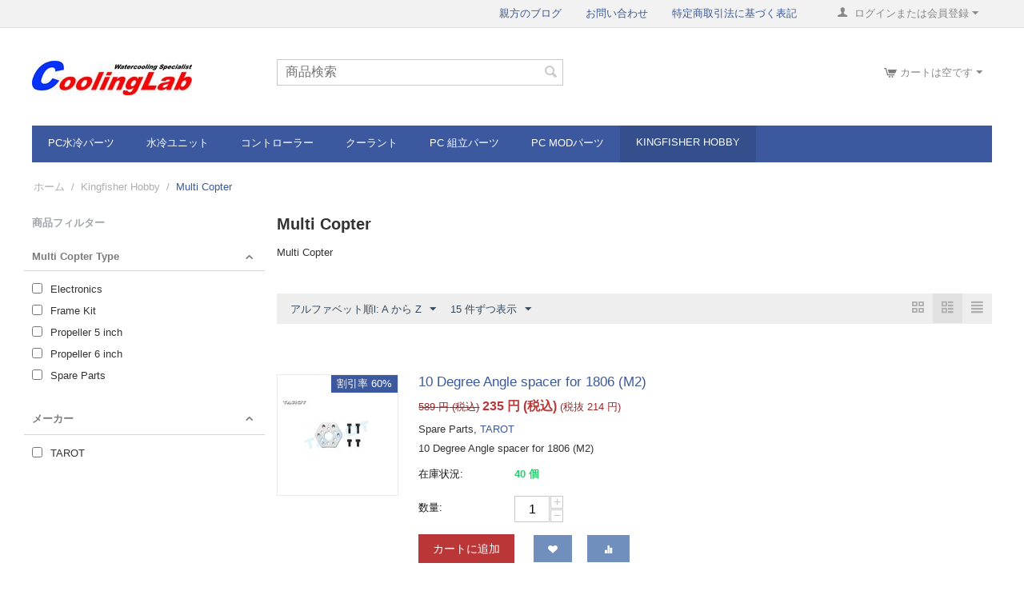

--- FILE ---
content_type: text/html; charset=utf-8
request_url: https://www.coolinglab.co.jp/index.php?dispatch=categories.view&category_id=336
body_size: 31188
content:
<!DOCTYPE html>
<html 
    lang="ja"
    dir="ltr"
    class=""
>
<head>
<title>Multi Copter</title>
<meta http-equiv="Content-Type" content="text/html; charset=utf-8" data-ca-mode="" />
<meta name="viewport" content="initial-scale=1.0, width=device-width" />
<meta name="description" content="Multi Copter" />

<meta name="keywords" content="" />
<meta name="format-detection" content="telephone=no">


    <link href="https://www.coolinglab.co.jp/images/logos/12/favicon.ico" rel="shortcut icon" type="image/vnd.microsoft.icon" />

<link rel="preload" crossorigin="anonymous" as="font" href="//fonts.gstatic.com/s/opensans/v10/RjgO7rYTmqiVp7vzi-Q5UT8E0i7KZn-EPnyo3HZu7kw.woff" type="font/woff" />
<link type="text/css" rel="stylesheet" href="https://www.coolinglab.co.jp/var/cache/misc/assets/design/themes/responsive/css/standalone.bf453872c6552dece2491d5f59480af3.css?1761182325" />



<!-- Inline script moved to the bottom of the page -->
<!-- Inline script moved to the bottom of the page -->

<!-- Inline script moved to the bottom of the page -->
</head>

<body>
            
        <div class="ty-tygh  " id="tygh_container">

        <div id="ajax_overlay" class="ty-ajax-overlay"></div>
<div id="ajax_loading_box" class="ty-ajax-loading-box"></div>
        <div class="cm-notification-container notification-container">
</div>
        <div class="ty-helper-container " id="tygh_main_container">
                                             
<div class="tygh-top-panel clearfix">
                <div class="container-fluid  top-grid">
                                                
                                        
            <div class="row-fluid">                        <div class="span16  top-links-grid" >
                                    <div class="ty-dropdown-box  top-my-account ty-float-right">
        <div id="sw_dropdown_122" class="ty-dropdown-box__title cm-combination unlogged">
                                                                    <a class="ty-account-info__title" href="https://www.coolinglab.co.jp/index.php?dispatch=profiles.update">
                <span 
        class="ty-icon ty-icon-user"
                                    ></span>&nbsp;
                <span class="hidden-phone">ログインまたは会員登録</span>
                <span 
        class="ty-icon ty-icon-down-micro ty-account-info__user-arrow"
                                    ></span>
            </a>
                
                        
        </div>
        <div id="dropdown_122" class="cm-popup-box ty-dropdown-box__content hidden">
            
<div id="account_info_122">
        <ul class="ty-account-info">
                                <li class="ty-account-info__item ty-dropdown-box__item"><a class="ty-account-info__a underlined" href="https://www.coolinglab.co.jp/index.php?dispatch=orders.search" rel="nofollow">注文</a></li>
                                            <li class="ty-account-info__item ty-dropdown-box__item"><a class="ty-account-info__a underlined" href="https://www.coolinglab.co.jp/index.php?dispatch=product_features.compare" rel="nofollow">比較リスト</a></li>
                                                        

<li class="ty-account-info__item ty-dropdown-box__item"><a class="ty-account-info__a" href="https://www.coolinglab.co.jp/index.php?dispatch=wishlist.view" rel="nofollow">ほしい物リスト</a></li>    </ul>

            <div class="ty-account-info__orders updates-wrapper track-orders" id="track_orders_block_122">
            <form action="https://www.coolinglab.co.jp/index.php" method="POST" class="cm-ajax cm-post cm-ajax-full-render" name="track_order_quick">
                <input type="hidden" name="result_ids" value="track_orders_block_*" />
                <input type="hidden" name="return_url" value="index.php?dispatch=categories.view&amp;category_id=336" />

                <div class="ty-account-info__orders-txt">注文検索</div>

                <div class="ty-account-info__orders-input ty-control-group ty-input-append">
                    <label for="track_order_item122" class="cm-required hidden">注文検索</label>
                    <input type="text" size="20" class="ty-input-text cm-hint" id="track_order_item122" name="track_data" value="注文番号/Eメール" />
                    <button title="Go" class="ty-btn-go" type="submit"><span 
        class="ty-icon ty-icon-right-dir ty-btn-go__icon"
                                    ></span></button>
<input type="hidden" name="dispatch" value="orders.track_request" />
                                    </div>
            <input type="hidden" name="security_hash" class="cm-no-hide-input" value="dd7ded018140ea53060691422bb90deb" /></form>
        <!--track_orders_block_122--></div>
    
            <div class="ty-account-info__buttons buttons-container">
                    <a href="https://www.coolinglab.co.jp/index.php?dispatch=auth.login_form&amp;return_url=index.php%3Fdispatch%3Dcategories.view%26category_id%3D336" data-ca-target-id="login_block122" class="cm-dialog-opener cm-dialog-auto-size ty-btn ty-btn__secondary" rel="nofollow">ログイン</a><a href="https://www.coolinglab.co.jp/index.php?dispatch=profiles.add" rel="nofollow" class="ty-btn ty-btn__primary">会員登録</a>
            <div  id="login_block122" class="hidden" title="ログイン">
                <div class="ty-login-popup">
                    

    <div id="popup122_login_popup_form_container">
            <form name="popup122_form" action="https://www.coolinglab.co.jp/index.php" method="post" class="cm-ajax cm-ajax-full-render">
                    <input type="hidden" name="result_ids" value="popup122_login_popup_form_container" />
            <input type="hidden" name="login_block_id" value="popup122" />
            <input type="hidden" name="quick_login" value="1" />
        
        <input type="hidden" name="return_url" value="index.php?dispatch=categories.view&amp;category_id=336" />
        <input type="hidden" name="redirect_url" value="index.php?dispatch=categories.view&amp;category_id=336" />

                        
        <div class="ty-control-group">
            <label for="login_popup122" class="ty-login__filed-label ty-control-group__label cm-required cm-trim cm-email">Eメール</label>
            <input type="text" id="login_popup122" name="user_login" size="30" value="" class="ty-login__input cm-focus" />
        </div>

        <div class="ty-control-group ty-password-forgot">
            <label for="psw_popup122" class="ty-login__filed-label ty-control-group__label ty-password-forgot__label cm-required">パスワード</label><a href="https://www.coolinglab.co.jp/index.php?dispatch=auth.recover_password" class="ty-password-forgot__a"  tabindex="5">パスワードを忘れました</a>
            <input type="password" id="psw_popup122" name="password" size="30" value="" class="ty-login__input" maxlength="32" />
        </div>

                    
            <div class="ty-login-reglink ty-center">
                <a class="ty-login-reglink__a" href="https://www.coolinglab.co.jp/index.php?dispatch=profiles.add" rel="nofollow">新規会員登録</a>
            </div>
        
        
        
                    <div class="buttons-container clearfix">
                <div class="ty-float-right">
                        
     <button  class="ty-btn__login ty-btn__secondary ty-btn" type="submit" name="dispatch[auth.login]" >ログイン</button>

                </div>
                <div class="ty-login__remember-me">
                    <label for="remember_me_popup122" class="ty-login__remember-me-label"><input class="checkbox" type="checkbox" name="remember_me" id="remember_me_popup122" value="Y" />ログイン情報を記憶</label>
                </div>
            </div>
        
    <input type="hidden" name="security_hash" class="cm-no-hide-input" value="dd7ded018140ea53060691422bb90deb" /></form>

    <!--popup122_login_popup_form_container--></div>
                </div>
            </div>
            </div>
    
    <!--account_info_122--></div>

        </div>
    </div><div class="top-quick-links ty-float-right">
                    

        <div class="ty-text-links-wrapper">
        <span id="sw_text_links_123" class="ty-text-links-btn cm-combination visible-phone">
            <span 
        class="ty-icon ty-icon-short-list"
                                    ></span>
            <span 
        class="ty-icon ty-icon-down-micro ty-text-links-btn__arrow"
                                    ></span>
        </span>
    
        <ul id="text_links_123" class="ty-text-links cm-popup-box ty-text-links_show_inline"><li class="ty-text-links__item ty-level-0"><a class="ty-text-links__a" href="https://ameblo.jp/coolinglab/">親方のブログ</a></li><li class="ty-text-links__item ty-level-0"><a class="ty-text-links__a" href="https://www.coolinglab.co.jp/index.php?dispatch=pages.view&amp;page_id=24">お問い合わせ</a></li><li class="ty-text-links__item ty-level-0"><a class="ty-text-links__a" href="https://www.coolinglab.co.jp/index.php?dispatch=pages.view&amp;page_id=19">特定商取引法に基づく表記</a></li></ul>

        </div>
    
                    </div>
                            </div>
        </div>    
        </div>
    

</div>

<div class="tygh-header clearfix">
                <div class="container-fluid  header-grid">
                                                
            <div class="row-fluid">                        <div class="span4  top-logo-grid" >
                                    <div class="top-logo ">
                <div class="ty-logo-container">
    
            <a href="https://www.coolinglab.co.jp/index.php" title="CoolingLab">
                                <img class="ty-pict  ty-logo-container__image   cm-image" width="200" height="43" alt="CoolingLab" title="CoolingLab" srcset="https://www.coolinglab.co.jp/images/logos/12/coolinglab_Logo_400.png 2x" id="det_img_2920026227" src="https://www.coolinglab.co.jp/images/thumbnails/200/43/logos/12/coolinglab_Logo_400.png" />

    
            </a>
    </div>

                    </div>
                            </div>
                                                
                                    <div class="span5  search-block-grid" >
                                    <div class="top-search ">
                <div class="ty-search-block">
    <form action="https://www.coolinglab.co.jp/index.php" name="search_form" method="get">
        <input type="hidden" name="match" value="all" />
        <input type="hidden" name="subcats" value="Y" />
        <input type="hidden" name="pcode_from_q" value="Y" />
        <input type="hidden" name="pshort" value="Y" />
        <input type="hidden" name="pfull" value="Y" />
        <input type="hidden" name="pname" value="Y" />
        <input type="hidden" name="pkeywords" value="Y" />
        <input type="hidden" name="search_performed" value="Y" />

        

        <input type="text" name="q" value="" id="search_input" title="商品検索" class="ty-search-block__input cm-hint" /><button title="検索" class="ty-search-magnifier" type="submit"><span 
        class="ty-icon ty-icon-search"
                                    ></span></button>
<input type="hidden" name="dispatch" value="products.search" />

        
    <input type="hidden" name="security_hash" class="cm-no-hide-input" value="dd7ded018140ea53060691422bb90deb" /></form>
</div>

                    </div>
                            </div>
                                                
                                        
                                    <div class="span7  cart-content-grid" >
                                    <div class="top-cart-content ty-float-right">
                    <div class="ty-dropdown-box" id="cart_status_126">
         <div id="sw_dropdown_126" class="ty-dropdown-box__title cm-combination">
        <a href="https://www.coolinglab.co.jp/index.php?dispatch=checkout.cart">
                                                <span 
        class="ty-icon ty-icon-cart ty-minicart__icon empty"
                                    ></span>
                    <span class="ty-minicart-title empty-cart ty-hand">カートは空です</span>
                    <span 
        class="ty-icon ty-icon-down-micro"
                                    ></span>
                            
        </a>
        </div>
        <div id="dropdown_126" class="cm-popup-box ty-dropdown-box__content ty-dropdown-box__content--cart hidden">
                            <div class="cm-cart-content cm-cart-content-thumb cm-cart-content-delete">
                        <div class="ty-cart-items">
                                                            <div class="ty-cart-items__empty ty-center">カートは空です</div>
                                                    </div>

                                                <div class="cm-cart-buttons ty-cart-content__buttons buttons-container hidden">
                            <div class="ty-float-left">
                                <a href="https://www.coolinglab.co.jp/index.php?dispatch=checkout.cart" rel="nofollow" class="ty-btn ty-btn__secondary">カートを見る</a>
                            </div>
                                                    </div>
                        
                </div>
            
        </div>
    <!--cart_status_126--></div>


                    </div>
                            </div>
        </div>                                        
            <div class="row-fluid">                        <div class="span16  top-menu-grid" >
                                    <ul class="ty-menu__items cm-responsive-menu">
                    <li class="ty-menu__item ty-menu__menu-btn visible-phone cm-responsive-menu-toggle-main">
                <a class="ty-menu__item-link">
                    <span 
        class="ty-icon ty-icon-short-list"
                                    ></span>
                    <span>メニュー</span>
                </a>
            </li>

                                            
                        <li class="ty-menu__item cm-menu-item-responsive ">
                                            <a class="ty-menu__item-toggle visible-phone cm-responsive-menu-toggle">
                            <span 
        class="ty-icon ty-icon-down-open ty-menu__icon-open"
                                    ></span>
                            <span 
        class="ty-icon ty-icon-up-open ty-menu__icon-hide"
                                    ></span>
                        </a>
                                        <a  href="https://www.coolinglab.co.jp/index.php?dispatch=categories.view&amp;category_id=1" class="ty-menu__item-link" >
                        PC水冷パーツ
                    </a>
                
                                            <div class="ty-menu__submenu" id="topmenu_45_51d3d4fc27ad20950a8de16afc1b7a6f">
                                                            <ul class="ty-menu__submenu-items cm-responsive-menu-submenu">
                                                                            <li class="ty-top-mine__submenu-col">
                                                                                        <div class="ty-menu__submenu-item-header">
                                                <a href="https://www.coolinglab.co.jp/index.php?dispatch=categories.view&amp;category_id=5" class="ty-menu__submenu-link" >水枕 (Water Blockes)</a>
                                            </div>
                                                                                            <a class="ty-menu__item-toggle visible-phone cm-responsive-menu-toggle">
                                                    <span 
        class="ty-icon ty-icon-down-open ty-menu__icon-open"
                                    ></span>
                                                    <span 
        class="ty-icon ty-icon-up-open ty-menu__icon-hide"
                                    ></span>
                                                </a>
                                                                                        <div class="ty-menu__submenu">
                                                <ul class="ty-menu__submenu-list cm-responsive-menu-submenu">
                                                                                                                                                                                                                                                                                            <li class="ty-menu__submenu-item">
                                                                <a href="https://www.coolinglab.co.jp/index.php?dispatch=categories.view&amp;category_id=34"                                                                        class="ty-menu__submenu-link" >CPU用</a>
                                                            </li>
                                                                                                                                                                                <li class="ty-menu__submenu-item">
                                                                <a href="https://www.coolinglab.co.jp/index.php?dispatch=categories.view&amp;category_id=35"                                                                        class="ty-menu__submenu-link" >マザーボード用</a>
                                                            </li>
                                                                                                                                                                                <li class="ty-menu__submenu-item">
                                                                <a href="https://www.coolinglab.co.jp/index.php?dispatch=categories.view&amp;category_id=36"                                                                        class="ty-menu__submenu-link" >グラフィックカード用</a>
                                                            </li>
                                                                                                                                                                                <li class="ty-menu__submenu-item">
                                                                <a href="https://www.coolinglab.co.jp/index.php?dispatch=categories.view&amp;category_id=314"                                                                        class="ty-menu__submenu-link" >GPU水枕連結ブロック</a>
                                                            </li>
                                                                                                                                                                                <li class="ty-menu__submenu-item">
                                                                <a href="https://www.coolinglab.co.jp/index.php?dispatch=categories.view&amp;category_id=37"                                                                        class="ty-menu__submenu-link" >SSD用</a>
                                                            </li>
                                                                                                                                                                                <li class="ty-menu__submenu-item">
                                                                <a href="https://www.coolinglab.co.jp/index.php?dispatch=categories.view&amp;category_id=38"                                                                        class="ty-menu__submenu-link" >メモリーモジュール用</a>
                                                            </li>
                                                                                                                                                                                <li class="ty-menu__submenu-item">
                                                                <a href="https://www.coolinglab.co.jp/index.php?dispatch=categories.view&amp;category_id=311"                                                                        class="ty-menu__submenu-link" >バックプレート</a>
                                                            </li>
                                                                                                                                                                                <li class="ty-menu__submenu-item">
                                                                <a href="https://www.coolinglab.co.jp/index.php?dispatch=categories.view&amp;category_id=310"                                                                        class="ty-menu__submenu-link" >マウンティングパーツ</a>
                                                            </li>
                                                                                                                                                                                <li class="ty-menu__submenu-item">
                                                                <a href="https://www.coolinglab.co.jp/index.php?dispatch=categories.view&amp;category_id=312"                                                                        class="ty-menu__submenu-link" >水枕用スペアパーツ</a>
                                                            </li>
                                                                                                                                                                                <li class="ty-menu__submenu-item">
                                                                <a href="https://www.coolinglab.co.jp/index.php?dispatch=categories.view&amp;category_id=313"                                                                        class="ty-menu__submenu-link" >アップグレードパーツ</a>
                                                            </li>
                                                                                                                                                                        
                                                                                                    </ul>
                                            </div>
                                        </li>
                                                                            <li class="ty-top-mine__submenu-col">
                                                                                        <div class="ty-menu__submenu-item-header">
                                                <a href="https://www.coolinglab.co.jp/index.php?dispatch=categories.view&amp;category_id=6" class="ty-menu__submenu-link" >ラジエター</a>
                                            </div>
                                                                                            <a class="ty-menu__item-toggle visible-phone cm-responsive-menu-toggle">
                                                    <span 
        class="ty-icon ty-icon-down-open ty-menu__icon-open"
                                    ></span>
                                                    <span 
        class="ty-icon ty-icon-up-open ty-menu__icon-hide"
                                    ></span>
                                                </a>
                                                                                        <div class="ty-menu__submenu">
                                                <ul class="ty-menu__submenu-list cm-responsive-menu-submenu">
                                                                                                                                                                                                                                                                                            <li class="ty-menu__submenu-item">
                                                                <a href="https://www.coolinglab.co.jp/index.php?dispatch=categories.view&amp;category_id=44"                                                                        class="ty-menu__submenu-link" >ラジエター 本体</a>
                                                            </li>
                                                                                                                                                                                <li class="ty-menu__submenu-item">
                                                                <a href="https://www.coolinglab.co.jp/index.php?dispatch=categories.view&amp;category_id=51"                                                                        class="ty-menu__submenu-link" >スタンド・ブラケット</a>
                                                            </li>
                                                                                                                                                                        
                                                                                                    </ul>
                                            </div>
                                        </li>
                                                                            <li class="ty-top-mine__submenu-col">
                                                                                        <div class="ty-menu__submenu-item-header">
                                                <a href="https://www.coolinglab.co.jp/index.php?dispatch=categories.view&amp;category_id=7" class="ty-menu__submenu-link" >ポンプ</a>
                                            </div>
                                                                                            <a class="ty-menu__item-toggle visible-phone cm-responsive-menu-toggle">
                                                    <span 
        class="ty-icon ty-icon-down-open ty-menu__icon-open"
                                    ></span>
                                                    <span 
        class="ty-icon ty-icon-up-open ty-menu__icon-hide"
                                    ></span>
                                                </a>
                                                                                        <div class="ty-menu__submenu">
                                                <ul class="ty-menu__submenu-list cm-responsive-menu-submenu">
                                                                                                                                                                                                                                                                                            <li class="ty-menu__submenu-item">
                                                                <a href="https://www.coolinglab.co.jp/index.php?dispatch=categories.view&amp;category_id=53"                                                                        class="ty-menu__submenu-link" >ポンプ</a>
                                                            </li>
                                                                                                                                                                                <li class="ty-menu__submenu-item">
                                                                <a href="https://www.coolinglab.co.jp/index.php?dispatch=categories.view&amp;category_id=55"                                                                        class="ty-menu__submenu-link" >MODハウジング</a>
                                                            </li>
                                                                                                                                                                                <li class="ty-menu__submenu-item">
                                                                <a href="https://www.coolinglab.co.jp/index.php?dispatch=categories.view&amp;category_id=324"                                                                        class="ty-menu__submenu-link" >ポンプブラケット</a>
                                                            </li>
                                                                                                                                                                                <li class="ty-menu__submenu-item">
                                                                <a href="https://www.coolinglab.co.jp/index.php?dispatch=categories.view&amp;category_id=56"                                                                        class="ty-menu__submenu-link" >ポンプアクセサリー</a>
                                                            </li>
                                                                                                                                                                                <li class="ty-menu__submenu-item">
                                                                <a href="https://www.coolinglab.co.jp/index.php?dispatch=categories.view&amp;category_id=57"                                                                        class="ty-menu__submenu-link" >ポンプ用スペアパーツ</a>
                                                            </li>
                                                                                                                                                                        
                                                                                                    </ul>
                                            </div>
                                        </li>
                                                                            <li class="ty-top-mine__submenu-col">
                                                                                        <div class="ty-menu__submenu-item-header">
                                                <a href="https://www.coolinglab.co.jp/index.php?dispatch=categories.view&amp;category_id=8" class="ty-menu__submenu-link" >リザーバー</a>
                                            </div>
                                                                                            <a class="ty-menu__item-toggle visible-phone cm-responsive-menu-toggle">
                                                    <span 
        class="ty-icon ty-icon-down-open ty-menu__icon-open"
                                    ></span>
                                                    <span 
        class="ty-icon ty-icon-up-open ty-menu__icon-hide"
                                    ></span>
                                                </a>
                                                                                        <div class="ty-menu__submenu">
                                                <ul class="ty-menu__submenu-list cm-responsive-menu-submenu">
                                                                                                                                                                                                                                                                                            <li class="ty-menu__submenu-item">
                                                                <a href="https://www.coolinglab.co.jp/index.php?dispatch=categories.view&amp;category_id=60"                                                                        class="ty-menu__submenu-link" >リザーバー・タンク</a>
                                                            </li>
                                                                                                                                                                                <li class="ty-menu__submenu-item">
                                                                <a href="https://www.coolinglab.co.jp/index.php?dispatch=categories.view&amp;category_id=181"                                                                        class="ty-menu__submenu-link" >ブラケット・ホルダー</a>
                                                            </li>
                                                                                                                                                                                <li class="ty-menu__submenu-item">
                                                                <a href="https://www.coolinglab.co.jp/index.php?dispatch=categories.view&amp;category_id=62"                                                                        class="ty-menu__submenu-link" >リザーバーアクセサリー</a>
                                                            </li>
                                                                                                                                                                                <li class="ty-menu__submenu-item">
                                                                <a href="https://www.coolinglab.co.jp/index.php?dispatch=categories.view&amp;category_id=316"                                                                        class="ty-menu__submenu-link" >リザーバースペアパーツ</a>
                                                            </li>
                                                                                                                                                                        
                                                                                                    </ul>
                                            </div>
                                        </li>
                                                                            <li class="ty-top-mine__submenu-col">
                                                                                        <div class="ty-menu__submenu-item-header">
                                                <a href="https://www.coolinglab.co.jp/index.php?dispatch=categories.view&amp;category_id=9" class="ty-menu__submenu-link" >フィッティング</a>
                                            </div>
                                                                                            <a class="ty-menu__item-toggle visible-phone cm-responsive-menu-toggle">
                                                    <span 
        class="ty-icon ty-icon-down-open ty-menu__icon-open"
                                    ></span>
                                                    <span 
        class="ty-icon ty-icon-up-open ty-menu__icon-hide"
                                    ></span>
                                                </a>
                                                                                        <div class="ty-menu__submenu">
                                                <ul class="ty-menu__submenu-list cm-responsive-menu-submenu">
                                                                                                                                                                                                                                                                                            <li class="ty-menu__submenu-item">
                                                                <a href="https://www.coolinglab.co.jp/index.php?dispatch=categories.view&amp;category_id=83"                                                                        class="ty-menu__submenu-link" >ハードチューブ用</a>
                                                            </li>
                                                                                                                                                                                <li class="ty-menu__submenu-item">
                                                                <a href="https://www.coolinglab.co.jp/index.php?dispatch=categories.view&amp;category_id=63"                                                                        class="ty-menu__submenu-link" >コンプレッション</a>
                                                            </li>
                                                                                                                                                                                <li class="ty-menu__submenu-item">
                                                                <a href="https://www.coolinglab.co.jp/index.php?dispatch=categories.view&amp;category_id=64"                                                                        class="ty-menu__submenu-link" >ホースニップル</a>
                                                            </li>
                                                                                                                                                                                <li class="ty-menu__submenu-item">
                                                                <a href="https://www.coolinglab.co.jp/index.php?dispatch=categories.view&amp;category_id=65"                                                                        class="ty-menu__submenu-link" >Push In Plug</a>
                                                            </li>
                                                                                                                                                                                <li class="ty-menu__submenu-item">
                                                                <a href="https://www.coolinglab.co.jp/index.php?dispatch=categories.view&amp;category_id=66"                                                                        class="ty-menu__submenu-link" >中間継手</a>
                                                            </li>
                                                                                                                                                                                <li class="ty-menu__submenu-item">
                                                                <a href="https://www.coolinglab.co.jp/index.php?dispatch=categories.view&amp;category_id=67"                                                                        class="ty-menu__submenu-link" >隔壁中間継手</a>
                                                            </li>
                                                                                                                                                                                <li class="ty-menu__submenu-item">
                                                                <a href="https://www.coolinglab.co.jp/index.php?dispatch=categories.view&amp;category_id=74"                                                                        class="ty-menu__submenu-link" >プラグ</a>
                                                            </li>
                                                                                                                                                                                <li class="ty-menu__submenu-item">
                                                                <a href="https://www.coolinglab.co.jp/index.php?dispatch=categories.view&amp;category_id=68"                                                                        class="ty-menu__submenu-link" >圧力排気弁</a>
                                                            </li>
                                                                                                                                                                                <li class="ty-menu__submenu-item">
                                                                <a href="https://www.coolinglab.co.jp/index.php?dispatch=categories.view&amp;category_id=69"                                                                        class="ty-menu__submenu-link" >ブッシング</a>
                                                            </li>
                                                                                                                                                                                <li class="ty-menu__submenu-item">
                                                                <a href="https://www.coolinglab.co.jp/index.php?dispatch=categories.view&amp;category_id=73"                                                                        class="ty-menu__submenu-link" >ストップバルブ</a>
                                                            </li>
                                                                                                                                                                                <li class="ty-menu__submenu-item">
                                                                <a href="https://www.coolinglab.co.jp/index.php?dispatch=categories.view&amp;category_id=71"                                                                        class="ty-menu__submenu-link" >クイックリリース</a>
                                                            </li>
                                                                                                                                                                                <li class="ty-menu__submenu-item">
                                                                <a href="https://www.coolinglab.co.jp/index.php?dispatch=categories.view&amp;category_id=72"                                                                        class="ty-menu__submenu-link" >フィルター</a>
                                                            </li>
                                                                                                                                                                                <li class="ty-menu__submenu-item">
                                                                <a href="https://www.coolinglab.co.jp/index.php?dispatch=categories.view&amp;category_id=75"                                                                        class="ty-menu__submenu-link" >Ｏリング</a>
                                                            </li>
                                                                                                                                                                        
                                                                                                    </ul>
                                            </div>
                                        </li>
                                                                            <li class="ty-top-mine__submenu-col">
                                                                                        <div class="ty-menu__submenu-item-header">
                                                <a href="https://www.coolinglab.co.jp/index.php?dispatch=categories.view&amp;category_id=11" class="ty-menu__submenu-link" >チューブ</a>
                                            </div>
                                                                                            <a class="ty-menu__item-toggle visible-phone cm-responsive-menu-toggle">
                                                    <span 
        class="ty-icon ty-icon-down-open ty-menu__icon-open"
                                    ></span>
                                                    <span 
        class="ty-icon ty-icon-up-open ty-menu__icon-hide"
                                    ></span>
                                                </a>
                                                                                        <div class="ty-menu__submenu">
                                                <ul class="ty-menu__submenu-list cm-responsive-menu-submenu">
                                                                                                                                                                                                                                                                                            <li class="ty-menu__submenu-item">
                                                                <a href="https://www.coolinglab.co.jp/index.php?dispatch=categories.view&amp;category_id=10"                                                                        class="ty-menu__submenu-link" >ハードチューブ</a>
                                                            </li>
                                                                                                                                                                                <li class="ty-menu__submenu-item">
                                                                <a href="https://www.coolinglab.co.jp/index.php?dispatch=categories.view&amp;category_id=84"                                                                        class="ty-menu__submenu-link" >ソフトチューブ</a>
                                                            </li>
                                                                                                                                                                                <li class="ty-menu__submenu-item">
                                                                <a href="https://www.coolinglab.co.jp/index.php?dispatch=categories.view&amp;category_id=77"                                                                        class="ty-menu__submenu-link" >Push In Plug専用チューブ</a>
                                                            </li>
                                                                                                                                                                                <li class="ty-menu__submenu-item">
                                                                <a href="https://www.coolinglab.co.jp/index.php?dispatch=categories.view&amp;category_id=78"                                                                        class="ty-menu__submenu-link" >ホースバンド</a>
                                                            </li>
                                                                                                                                                                                <li class="ty-menu__submenu-item">
                                                                <a href="https://www.coolinglab.co.jp/index.php?dispatch=categories.view&amp;category_id=79"                                                                        class="ty-menu__submenu-link" >折れ防止コイル</a>
                                                            </li>
                                                                                                                                                                                <li class="ty-menu__submenu-item">
                                                                <a href="https://www.coolinglab.co.jp/index.php?dispatch=categories.view&amp;category_id=89"                                                                        class="ty-menu__submenu-link" >配管用工具</a>
                                                            </li>
                                                                                                                                                                                <li class="ty-menu__submenu-item">
                                                                <a href="https://www.coolinglab.co.jp/index.php?dispatch=categories.view&amp;category_id=80"                                                                        class="ty-menu__submenu-link" >アクセサリー</a>
                                                            </li>
                                                                                                                                                                        
                                                                                                    </ul>
                                            </div>
                                        </li>
                                                                            <li class="ty-top-mine__submenu-col">
                                                                                        <div class="ty-menu__submenu-item-header">
                                                <a href="https://www.coolinglab.co.jp/index.php?dispatch=categories.view&amp;category_id=13" class="ty-menu__submenu-link" >センサー・テスター</a>
                                            </div>
                                                                                        <div class="ty-menu__submenu">
                                                <ul class="ty-menu__submenu-list cm-responsive-menu-submenu">
                                                                                                    </ul>
                                            </div>
                                        </li>
                                                                                                        </ul>
                            
                        </div>
                    
                            </li>
                                                                                
                        <li class="ty-menu__item cm-menu-item-responsive  ty-menu__item-nodrop">
                                        <a  href="https://www.coolinglab.co.jp/index.php?dispatch=categories.view&amp;category_id=402" class="ty-menu__item-link" >
                        水冷ユニット
                    </a>
                            </li>
                                                                                
                        <li class="ty-menu__item cm-menu-item-responsive  ty-menu__item-nodrop">
                                        <a  href="https://www.coolinglab.co.jp/index.php?dispatch=categories.view&amp;category_id=400" class="ty-menu__item-link" >
                        コントローラー
                    </a>
                            </li>
                                                                                
                        <li class="ty-menu__item cm-menu-item-responsive  ty-menu__item-nodrop">
                                        <a  href="https://www.coolinglab.co.jp/index.php?dispatch=categories.view&amp;category_id=12" class="ty-menu__item-link" >
                        クーラント
                    </a>
                            </li>
                                                                                
                        <li class="ty-menu__item cm-menu-item-responsive ">
                                            <a class="ty-menu__item-toggle visible-phone cm-responsive-menu-toggle">
                            <span 
        class="ty-icon ty-icon-down-open ty-menu__icon-open"
                                    ></span>
                            <span 
        class="ty-icon ty-icon-up-open ty-menu__icon-hide"
                                    ></span>
                        </a>
                                        <a  href="https://www.coolinglab.co.jp/index.php?dispatch=categories.view&amp;category_id=3" class="ty-menu__item-link" >
                        PC 組立パーツ
                    </a>
                
                                            <div class="ty-menu__submenu" id="topmenu_45_e7c8c3119861a393651e3aef355c3c0f">
                                                            <ul class="ty-menu__submenu-items cm-responsive-menu-submenu">
                                                                            <li class="ty-top-mine__submenu-col">
                                                                                        <div class="ty-menu__submenu-item-header">
                                                <a href="https://www.coolinglab.co.jp/index.php?dispatch=categories.view&amp;category_id=15" class="ty-menu__submenu-link" >ヒートシンク</a>
                                            </div>
                                                                                            <a class="ty-menu__item-toggle visible-phone cm-responsive-menu-toggle">
                                                    <span 
        class="ty-icon ty-icon-down-open ty-menu__icon-open"
                                    ></span>
                                                    <span 
        class="ty-icon ty-icon-up-open ty-menu__icon-hide"
                                    ></span>
                                                </a>
                                                                                        <div class="ty-menu__submenu">
                                                <ul class="ty-menu__submenu-list cm-responsive-menu-submenu">
                                                                                                                                                                                                                                                                                            <li class="ty-menu__submenu-item">
                                                                <a href="https://www.coolinglab.co.jp/index.php?dispatch=categories.view&amp;category_id=93"                                                                        class="ty-menu__submenu-link" >メモリーチップクーラー</a>
                                                            </li>
                                                                                                                                                                                <li class="ty-menu__submenu-item">
                                                                <a href="https://www.coolinglab.co.jp/index.php?dispatch=categories.view&amp;category_id=94"                                                                        class="ty-menu__submenu-link" >SSDヒートシンク</a>
                                                            </li>
                                                                                                                                                                                <li class="ty-menu__submenu-item">
                                                                <a href="https://www.coolinglab.co.jp/index.php?dispatch=categories.view&amp;category_id=95"                                                                        class="ty-menu__submenu-link" >マウンティングパーツ</a>
                                                            </li>
                                                                                                                                                                                <li class="ty-menu__submenu-item">
                                                                <a href="https://www.coolinglab.co.jp/index.php?dispatch=categories.view&amp;category_id=96"                                                                        class="ty-menu__submenu-link" >ヒートシンクカバー</a>
                                                            </li>
                                                                                                                                                                        
                                                                                                    </ul>
                                            </div>
                                        </li>
                                                                            <li class="ty-top-mine__submenu-col">
                                                                                        <div class="ty-menu__submenu-item-header">
                                                <a href="https://www.coolinglab.co.jp/index.php?dispatch=categories.view&amp;category_id=16" class="ty-menu__submenu-link" >ファン</a>
                                            </div>
                                                                                            <a class="ty-menu__item-toggle visible-phone cm-responsive-menu-toggle">
                                                    <span 
        class="ty-icon ty-icon-down-open ty-menu__icon-open"
                                    ></span>
                                                    <span 
        class="ty-icon ty-icon-up-open ty-menu__icon-hide"
                                    ></span>
                                                </a>
                                                                                        <div class="ty-menu__submenu">
                                                <ul class="ty-menu__submenu-list cm-responsive-menu-submenu">
                                                                                                                                                                                                                                                                                            <li class="ty-menu__submenu-item">
                                                                <a href="https://www.coolinglab.co.jp/index.php?dispatch=categories.view&amp;category_id=99"                                                                        class="ty-menu__submenu-link" >80ミリファン</a>
                                                            </li>
                                                                                                                                                                                <li class="ty-menu__submenu-item">
                                                                <a href="https://www.coolinglab.co.jp/index.php?dispatch=categories.view&amp;category_id=100"                                                                        class="ty-menu__submenu-link" >92ミリファン</a>
                                                            </li>
                                                                                                                                                                                <li class="ty-menu__submenu-item">
                                                                <a href="https://www.coolinglab.co.jp/index.php?dispatch=categories.view&amp;category_id=105"                                                                        class="ty-menu__submenu-link" >ファングリル</a>
                                                            </li>
                                                                                                                                                                                <li class="ty-menu__submenu-item">
                                                                <a href="https://www.coolinglab.co.jp/index.php?dispatch=categories.view&amp;category_id=106"                                                                        class="ty-menu__submenu-link" >ファンマウンティング</a>
                                                            </li>
                                                                                                                                                                        
                                                                                                    </ul>
                                            </div>
                                        </li>
                                                                            <li class="ty-top-mine__submenu-col">
                                                                                        <div class="ty-menu__submenu-item-header">
                                                <a href="https://www.coolinglab.co.jp/index.php?dispatch=categories.view&amp;category_id=19" class="ty-menu__submenu-link" >サーマルペースト</a>
                                            </div>
                                                                                        <div class="ty-menu__submenu">
                                                <ul class="ty-menu__submenu-list cm-responsive-menu-submenu">
                                                                                                    </ul>
                                            </div>
                                        </li>
                                                                            <li class="ty-top-mine__submenu-col">
                                                                                        <div class="ty-menu__submenu-item-header">
                                                <a href="https://www.coolinglab.co.jp/index.php?dispatch=categories.view&amp;category_id=20" class="ty-menu__submenu-link" >サーマルパッド</a>
                                            </div>
                                                                                        <div class="ty-menu__submenu">
                                                <ul class="ty-menu__submenu-list cm-responsive-menu-submenu">
                                                                                                    </ul>
                                            </div>
                                        </li>
                                                                            <li class="ty-top-mine__submenu-col">
                                                                                        <div class="ty-menu__submenu-item-header">
                                                <a href="https://www.coolinglab.co.jp/index.php?dispatch=categories.view&amp;category_id=23" class="ty-menu__submenu-link" >ケーブル類</a>
                                            </div>
                                                                                            <a class="ty-menu__item-toggle visible-phone cm-responsive-menu-toggle">
                                                    <span 
        class="ty-icon ty-icon-down-open ty-menu__icon-open"
                                    ></span>
                                                    <span 
        class="ty-icon ty-icon-up-open ty-menu__icon-hide"
                                    ></span>
                                                </a>
                                                                                        <div class="ty-menu__submenu">
                                                <ul class="ty-menu__submenu-list cm-responsive-menu-submenu">
                                                                                                                                                                                                                                                                                            <li class="ty-menu__submenu-item">
                                                                <a href="https://www.coolinglab.co.jp/index.php?dispatch=categories.view&amp;category_id=108"                                                                        class="ty-menu__submenu-link" >Fan用</a>
                                                            </li>
                                                                                                                                                                                <li class="ty-menu__submenu-item">
                                                                <a href="https://www.coolinglab.co.jp/index.php?dispatch=categories.view&amp;category_id=109"                                                                        class="ty-menu__submenu-link" >電源用</a>
                                                            </li>
                                                                                                                                                                                <li class="ty-menu__submenu-item">
                                                                <a href="https://www.coolinglab.co.jp/index.php?dispatch=categories.view&amp;category_id=110"                                                                        class="ty-menu__submenu-link" >SATA用</a>
                                                            </li>
                                                                                                                                                                                <li class="ty-menu__submenu-item">
                                                                <a href="https://www.coolinglab.co.jp/index.php?dispatch=categories.view&amp;category_id=111"                                                                        class="ty-menu__submenu-link" >ポンプ用</a>
                                                            </li>
                                                                                                                                                                                <li class="ty-menu__submenu-item">
                                                                <a href="https://www.coolinglab.co.jp/index.php?dispatch=categories.view&amp;category_id=326"                                                                        class="ty-menu__submenu-link" >LED用</a>
                                                            </li>
                                                                                                                                                                        
                                                                                                    </ul>
                                            </div>
                                        </li>
                                                                            <li class="ty-top-mine__submenu-col">
                                                                                        <div class="ty-menu__submenu-item-header">
                                                <a href="https://www.coolinglab.co.jp/index.php?dispatch=categories.view&amp;category_id=24" class="ty-menu__submenu-link" >DIYパーツ</a>
                                            </div>
                                                                                            <a class="ty-menu__item-toggle visible-phone cm-responsive-menu-toggle">
                                                    <span 
        class="ty-icon ty-icon-down-open ty-menu__icon-open"
                                    ></span>
                                                    <span 
        class="ty-icon ty-icon-up-open ty-menu__icon-hide"
                                    ></span>
                                                </a>
                                                                                        <div class="ty-menu__submenu">
                                                <ul class="ty-menu__submenu-list cm-responsive-menu-submenu">
                                                                                                                                                                                                                                                                                            <li class="ty-menu__submenu-item">
                                                                <a href="https://www.coolinglab.co.jp/index.php?dispatch=categories.view&amp;category_id=401"                                                                        class="ty-menu__submenu-link" >工具</a>
                                                            </li>
                                                                                                                                                                                <li class="ty-menu__submenu-item">
                                                                <a href="https://www.coolinglab.co.jp/index.php?dispatch=categories.view&amp;category_id=118"                                                                        class="ty-menu__submenu-link" >M3ネジ</a>
                                                            </li>
                                                                                                                                                                                <li class="ty-menu__submenu-item">
                                                                <a href="https://www.coolinglab.co.jp/index.php?dispatch=categories.view&amp;category_id=119"                                                                        class="ty-menu__submenu-link" >M4ネジ</a>
                                                            </li>
                                                                                                                                                                                <li class="ty-menu__submenu-item">
                                                                <a href="https://www.coolinglab.co.jp/index.php?dispatch=categories.view&amp;category_id=120"                                                                        class="ty-menu__submenu-link" >ユニファイネジ</a>
                                                            </li>
                                                                                                                                                                                <li class="ty-menu__submenu-item">
                                                                <a href="https://www.coolinglab.co.jp/index.php?dispatch=categories.view&amp;category_id=121"                                                                        class="ty-menu__submenu-link" >その他小物</a>
                                                            </li>
                                                                                                                                                                        
                                                                                                    </ul>
                                            </div>
                                        </li>
                                                                                                        </ul>
                            
                        </div>
                    
                            </li>
                                                                                
                        <li class="ty-menu__item cm-menu-item-responsive ">
                                            <a class="ty-menu__item-toggle visible-phone cm-responsive-menu-toggle">
                            <span 
        class="ty-icon ty-icon-down-open ty-menu__icon-open"
                                    ></span>
                            <span 
        class="ty-icon ty-icon-up-open ty-menu__icon-hide"
                                    ></span>
                        </a>
                                        <a  href="https://www.coolinglab.co.jp/index.php?dispatch=categories.view&amp;category_id=90" class="ty-menu__item-link" >
                        PC MODパーツ
                    </a>
                
                                            <div class="ty-menu__submenu" id="topmenu_45_f74573f552621d6f64e96ebcd9e0fc63">
                                                            <ul class="ty-menu__submenu-items cm-responsive-menu-submenu">
                                                                            <li class="ty-top-mine__submenu-col">
                                                                                        <div class="ty-menu__submenu-item-header">
                                                <a href="https://www.coolinglab.co.jp/index.php?dispatch=categories.view&amp;category_id=112" class="ty-menu__submenu-link" >ケーブルスリーブ</a>
                                            </div>
                                                                                        <div class="ty-menu__submenu">
                                                <ul class="ty-menu__submenu-list cm-responsive-menu-submenu">
                                                                                                    </ul>
                                            </div>
                                        </li>
                                                                            <li class="ty-top-mine__submenu-col">
                                                                                        <div class="ty-menu__submenu-item-header">
                                                <a href="https://www.coolinglab.co.jp/index.php?dispatch=categories.view&amp;category_id=113" class="ty-menu__submenu-link" >ヒートシュリンクチューブ</a>
                                            </div>
                                                                                        <div class="ty-menu__submenu">
                                                <ul class="ty-menu__submenu-list cm-responsive-menu-submenu">
                                                                                                    </ul>
                                            </div>
                                        </li>
                                                                            <li class="ty-top-mine__submenu-col">
                                                                                        <div class="ty-menu__submenu-item-header">
                                                <a href="https://www.coolinglab.co.jp/index.php?dispatch=categories.view&amp;category_id=251" class="ty-menu__submenu-link" >ケーブルコーム</a>
                                            </div>
                                                                                        <div class="ty-menu__submenu">
                                                <ul class="ty-menu__submenu-list cm-responsive-menu-submenu">
                                                                                                    </ul>
                                            </div>
                                        </li>
                                                                            <li class="ty-top-mine__submenu-col">
                                                                                        <div class="ty-menu__submenu-item-header">
                                                <a href="https://www.coolinglab.co.jp/index.php?dispatch=categories.view&amp;category_id=114" class="ty-menu__submenu-link" >ライティング</a>
                                            </div>
                                                                                            <a class="ty-menu__item-toggle visible-phone cm-responsive-menu-toggle">
                                                    <span 
        class="ty-icon ty-icon-down-open ty-menu__icon-open"
                                    ></span>
                                                    <span 
        class="ty-icon ty-icon-up-open ty-menu__icon-hide"
                                    ></span>
                                                </a>
                                                                                        <div class="ty-menu__submenu">
                                                <ul class="ty-menu__submenu-list cm-responsive-menu-submenu">
                                                                                                                                                                                                                                                                                            <li class="ty-menu__submenu-item">
                                                                <a href="https://www.coolinglab.co.jp/index.php?dispatch=categories.view&amp;category_id=250"                                                                        class="ty-menu__submenu-link" >LEDライト</a>
                                                            </li>
                                                                                                                                                                                <li class="ty-menu__submenu-item">
                                                                <a href="https://www.coolinglab.co.jp/index.php?dispatch=categories.view&amp;category_id=115"                                                                        class="ty-menu__submenu-link" >CCFL (冷陰極菅)</a>
                                                            </li>
                                                                                                                                                                                <li class="ty-menu__submenu-item">
                                                                <a href="https://www.coolinglab.co.jp/index.php?dispatch=categories.view&amp;category_id=254"                                                                        class="ty-menu__submenu-link" >LED用パワーハブ</a>
                                                            </li>
                                                                                                                                                                                <li class="ty-menu__submenu-item">
                                                                <a href="https://www.coolinglab.co.jp/index.php?dispatch=categories.view&amp;category_id=255"                                                                        class="ty-menu__submenu-link" >LED用ケーブル</a>
                                                            </li>
                                                                                                                                                                                <li class="ty-menu__submenu-item">
                                                                <a href="https://www.coolinglab.co.jp/index.php?dispatch=categories.view&amp;category_id=327"                                                                        class="ty-menu__submenu-link" >RGB LEDコントローラー</a>
                                                            </li>
                                                                                                                                                                        
                                                                                                    </ul>
                                            </div>
                                        </li>
                                                                            <li class="ty-top-mine__submenu-col">
                                                                                        <div class="ty-menu__submenu-item-header">
                                                <a href="https://www.coolinglab.co.jp/index.php?dispatch=categories.view&amp;category_id=116" class="ty-menu__submenu-link" >コネクター類</a>
                                            </div>
                                                                                        <div class="ty-menu__submenu">
                                                <ul class="ty-menu__submenu-list cm-responsive-menu-submenu">
                                                                                                    </ul>
                                            </div>
                                        </li>
                                                                            <li class="ty-top-mine__submenu-col">
                                                                                        <div class="ty-menu__submenu-item-header">
                                                <a href="https://www.coolinglab.co.jp/index.php?dispatch=categories.view&amp;category_id=117" class="ty-menu__submenu-link" >MOD用工具</a>
                                            </div>
                                                                                        <div class="ty-menu__submenu">
                                                <ul class="ty-menu__submenu-list cm-responsive-menu-submenu">
                                                                                                    </ul>
                                            </div>
                                        </li>
                                                                            <li class="ty-top-mine__submenu-col">
                                                                                        <div class="ty-menu__submenu-item-header">
                                                <a href="https://www.coolinglab.co.jp/index.php?dispatch=categories.view&amp;category_id=399" class="ty-menu__submenu-link" >ケースMODパーツ</a>
                                            </div>
                                                                                        <div class="ty-menu__submenu">
                                                <ul class="ty-menu__submenu-list cm-responsive-menu-submenu">
                                                                                                    </ul>
                                            </div>
                                        </li>
                                                                                                        </ul>
                            
                        </div>
                    
                            </li>
                                                                                
                        <li class="ty-menu__item cm-menu-item-responsive  ty-menu__item-active">
                                            <a class="ty-menu__item-toggle visible-phone cm-responsive-menu-toggle">
                            <span 
        class="ty-icon ty-icon-down-open ty-menu__icon-open"
                                    ></span>
                            <span 
        class="ty-icon ty-icon-up-open ty-menu__icon-hide"
                                    ></span>
                        </a>
                                        <a  href="https://www.coolinglab.co.jp/index.php?dispatch=categories.view&amp;category_id=328" class="ty-menu__item-link" >
                        Kingfisher Hobby
                    </a>
                
                                                                <div class="ty-menu__submenu">
                            <ul class="ty-menu__submenu-items ty-menu__submenu-items-simple cm-responsive-menu-submenu">
                                
                                                                                                        <li class="ty-menu__submenu-item">
                                        <a class="ty-menu__submenu-link"  href="https://www.coolinglab.co.jp/index.php?dispatch=categories.view&amp;category_id=329" >Helicopter Kit</a>
                                    </li>
                                                                                                        <li class="ty-menu__submenu-item">
                                        <a class="ty-menu__submenu-link"  href="https://www.coolinglab.co.jp/index.php?dispatch=categories.view&amp;category_id=330" >Helicopter Parts</a>
                                    </li>
                                                                                                        <li class="ty-menu__submenu-item">
                                        <a class="ty-menu__submenu-link"  href="https://www.coolinglab.co.jp/index.php?dispatch=categories.view&amp;category_id=331" >Helicopter Upgrades</a>
                                    </li>
                                                                                                        <li class="ty-menu__submenu-item">
                                        <a class="ty-menu__submenu-link"  href="https://www.coolinglab.co.jp/index.php?dispatch=categories.view&amp;category_id=332" >Electronics</a>
                                    </li>
                                                                                                        <li class="ty-menu__submenu-item">
                                        <a class="ty-menu__submenu-link"  href="https://www.coolinglab.co.jp/index.php?dispatch=categories.view&amp;category_id=333" >Canopies</a>
                                    </li>
                                                                                                        <li class="ty-menu__submenu-item">
                                        <a class="ty-menu__submenu-link"  href="https://www.coolinglab.co.jp/index.php?dispatch=categories.view&amp;category_id=334" >Blades</a>
                                    </li>
                                                                                                        <li class="ty-menu__submenu-item">
                                        <a class="ty-menu__submenu-link"  href="https://www.coolinglab.co.jp/index.php?dispatch=categories.view&amp;category_id=335" >Tools</a>
                                    </li>
                                                                                                        <li class="ty-menu__submenu-item ty-menu__submenu-item-active">
                                        <a class="ty-menu__submenu-link"  href="https://www.coolinglab.co.jp/index.php?dispatch=categories.view&amp;category_id=336" >Multi Copter</a>
                                    </li>
                                                                
                                
                            </ul>
                        </div>
                    
                            </li>
                                        
                                
        
    </ul>
                            </div>
        </div>    
        </div>
    

</div>

    <div class="tygh-content clearfix">
                    <div class="container-fluid  content-grid">
                                                
            <div class="row-fluid">                        <div class="span16  breadcrumbs-grid" >
                                    <div id="breadcrumbs_9">

    <div class="ty-breadcrumbs clearfix">
        <a href="https://www.coolinglab.co.jp/index.php" class="ty-breadcrumbs__a">ホーム</a><span class="ty-breadcrumbs__slash">/</span><a href="https://www.coolinglab.co.jp/index.php?dispatch=categories.view&amp;category_id=328" class="ty-breadcrumbs__a">Kingfisher Hobby</a><span class="ty-breadcrumbs__slash">/</span><span class="ty-breadcrumbs__current"><bdi>Multi Copter</bdi></span>    </div>
<!--breadcrumbs_9--></div>
                            </div>
        </div>                                        
            <div class="row-fluid">                        <div class="span4  side-grid" >
                                    <div class="ty-sidebox-important">
        <h3 class="ty-sidebox-important__title">
                                        <span class="ty-sidebox__title-wrapper">商品フィルター</span>
                        
        </h3>
        <div class="ty-sidebox-important__body"><!-- Inline script moved to the bottom of the page -->

        

<div class="cm-product-filters"
    data-ca-target-id="product_filters_*,selected_filters_*,products_search_*,category_products_*,currencies_*,languages_*,product_features_*"
    data-ca-base-url="https://www.coolinglab.co.jp/index.php?dispatch=categories.view&amp;category_id=336"
    data-ca-tooltip-class = "ty-product-filters__tooltip"
    data-ca-tooltip-right-class = "ty-product-filters__tooltip--right"
    data-ca-tooltip-mobile-class = "ty-tooltip--mobile"
    data-ca-tooltip-layout-selector = "[data-ca-tooltip-layout='true']"
    data-ce-tooltip-events-tooltip = "mouseenter"
    id="product_filters_30">
<div class="ty-product-filters__wrapper" data-ca-product-filters="wrapper" >

                                    
        
    
    <div class="ty-product-filters__block ty-product-filters__block--variants">
        <div id="sw_content_30_39" class="ty-product-filters__switch cm-combination-filter_30_39 open cm-save-state cm-ss-reverse">
            <span class="ty-product-filters__title">Multi Copter Type</span>
            <span 
        class="ty-icon ty-icon-down-open ty-product-filters__switch-down"
                                    ></span>
            <span 
        class="ty-icon ty-icon-up-open ty-product-filters__switch-right"
                                    ></span>
        </div>

                                    <ul class="ty-product-filters " id="content_30_39">

    
    
                        <li class="ty-product-filters__item-more">
                <ul id="ranges_30_39" style="max-height: 20em;" class="ty-product-filters__variants cm-filter-table" data-ca-input-id="elm_search_30_39" data-ca-clear-id="elm_search_clear_30_39" data-ca-empty-id="elm_search_empty_30_39">

                                            <li class="cm-product-filters-checkbox-container ty-product-filters__group">
                            <label >
                                <input class="cm-product-filters-checkbox"
                                       type="checkbox"
                                                                              name="product_filters[39]"
                                       data-ca-filter-id="39"
                                       value="398"
                                       id="elm_checkbox_30_39_398"
                                        >
                                <span>Electronics</span>
                            </label>
                        </li>
                                            <li class="cm-product-filters-checkbox-container ty-product-filters__group">
                            <label >
                                <input class="cm-product-filters-checkbox"
                                       type="checkbox"
                                                                              name="product_filters[39]"
                                       data-ca-filter-id="39"
                                       value="396"
                                       id="elm_checkbox_30_39_396"
                                        >
                                <span>Frame Kit</span>
                            </label>
                        </li>
                                            <li class="cm-product-filters-checkbox-container ty-product-filters__group">
                            <label >
                                <input class="cm-product-filters-checkbox"
                                       type="checkbox"
                                                                              name="product_filters[39]"
                                       data-ca-filter-id="39"
                                       value="399"
                                       id="elm_checkbox_30_39_399"
                                        >
                                <span>Propeller 5 inch</span>
                            </label>
                        </li>
                                            <li class="cm-product-filters-checkbox-container ty-product-filters__group">
                            <label >
                                <input class="cm-product-filters-checkbox"
                                       type="checkbox"
                                                                              name="product_filters[39]"
                                       data-ca-filter-id="39"
                                       value="400"
                                       id="elm_checkbox_30_39_400"
                                        >
                                <span>Propeller 6 inch</span>
                            </label>
                        </li>
                                            <li class="cm-product-filters-checkbox-container ty-product-filters__group">
                            <label >
                                <input class="cm-product-filters-checkbox"
                                       type="checkbox"
                                                                              name="product_filters[39]"
                                       data-ca-filter-id="39"
                                       value="397"
                                       id="elm_checkbox_30_39_397"
                                        >
                                <span>Spare Parts</span>
                            </label>
                        </li>
                                    </ul>
            </li>
                <li>
            <p id="elm_search_empty_30_39" class="ty-product-filters__no-items-found hidden">検索条件に一致するアイテムがありません</p>
        </li>
    </ul>
                    
    </div>
    
                                    
        
    
    <div class="ty-product-filters__block ty-product-filters__block--variants">
        <div id="sw_content_30_1" class="ty-product-filters__switch cm-combination-filter_30_1 open cm-save-state cm-ss-reverse">
            <span class="ty-product-filters__title">メーカー</span>
            <span 
        class="ty-icon ty-icon-down-open ty-product-filters__switch-down"
                                    ></span>
            <span 
        class="ty-icon ty-icon-up-open ty-product-filters__switch-right"
                                    ></span>
        </div>

                                    <ul class="ty-product-filters " id="content_30_1">

    
    
                        <li class="ty-product-filters__item-more">
                <ul id="ranges_30_1" style="max-height: 20em;" class="ty-product-filters__variants cm-filter-table" data-ca-input-id="elm_search_30_1" data-ca-clear-id="elm_search_clear_30_1" data-ca-empty-id="elm_search_empty_30_1">

                                            <li class="cm-product-filters-checkbox-container ty-product-filters__group">
                            <label >
                                <input class="cm-product-filters-checkbox"
                                       type="checkbox"
                                                                              name="product_filters[1]"
                                       data-ca-filter-id="1"
                                       value="346"
                                       id="elm_checkbox_30_1_346"
                                        >
                                <span>TAROT</span>
                            </label>
                        </li>
                                    </ul>
            </li>
                <li>
            <p id="elm_search_empty_30_1" class="ty-product-filters__no-items-found hidden">検索条件に一致するアイテムがありません</p>
        </li>
    </ul>
                    
    </div>
    

<div class="ty-product-filters__tools clearfix hidden" data-ca-product-filters="tools">

    <a href="https://www.coolinglab.co.jp/index.php?dispatch=categories.view&amp;category_id=336" rel="nofollow" class="ty-product-filters__reset-button cm-ajax cm-ajax-full-render cm-history" data-ca-event="ce.filtersinit" data-ca-target-id="product_filters_*,selected_filters_*,products_search_*,category_products_*,currencies_*,languages_*,product_features_*">
        <span 
        class="ty-icon ty-icon-cw ty-product-filters__reset-icon"
                                    ></span>
        リセット
    </a>

</div>

</div>
<!--product_filters_30--></div>

<div data-ca-tooltip-layout="true" class="hidden">
    <button type="button" data-ca-scroll=".ty-mainbox-title" class="cm-scroll ty-tooltip--link ty-tooltip--filter"><span class="tooltip-arrow"></span></button>
</div>
</div>
    </div>
                            </div>
                                                
                                    <div class="span12  main-content-grid" >
                                    <div class="ty-mainbox-container clearfix">
                                    <h1 class="ty-mainbox-title">
                                                                <span >Multi Copter</span>
                                        
                </h1>
            
                    <div class="ty-mainbox-body"><div id="category_products_10">

    <div class="ty-wysiwyg-content ty-mb-s" ><p>Multi Copter</p></div>



    
    
    <!-- Inline script moved to the bottom of the page -->

            
    <div class="ty-pagination-container cm-pagination-container" id="pagination_contents">

    
    
            <div class="hidden"><a data-ca-scroll=".cm-pagination-container" href="" data-ca-page="" data-ca-target-id="pagination_contents" class="hidden"></a></div>
    
        
            <div class="ty-sort-container">
    

    
<div class="ty-sort-container__views-icons">
                <a class="ty-sort-container__views-a cm-ajax " data-ca-target-id="pagination_contents" href="https://www.coolinglab.co.jp/index.php?dispatch=categories.view&amp;category_id=336&amp;sort_by=product&amp;sort_order=asc&amp;layout=products_multicolumns" rel="nofollow">
    <span 
        class="ty-icon ty-icon-products-multicolumns"
                                    ></span>
</a>
                <a class="ty-sort-container__views-a cm-ajax active" data-ca-target-id="pagination_contents" href="https://www.coolinglab.co.jp/index.php?dispatch=categories.view&amp;category_id=336&amp;sort_by=product&amp;sort_order=desc&amp;layout=products_without_options" rel="nofollow">
    <span 
        class="ty-icon ty-icon-products-without-options"
                                    ></span>
</a>
                <a class="ty-sort-container__views-a cm-ajax " data-ca-target-id="pagination_contents" href="https://www.coolinglab.co.jp/index.php?dispatch=categories.view&amp;category_id=336&amp;sort_by=product&amp;sort_order=asc&amp;layout=short_list" rel="nofollow">
    <span 
        class="ty-icon ty-icon-short-list"
                                    ></span>
</a>
</div>

    <div class="ty-sort-dropdown">
    <a id="sw_elm_sort_fields" class="ty-sort-dropdown__wrapper cm-combination">アルファベット順l: A から Z<span 
        class="ty-icon ty-icon-down-micro ty-sort-dropdown__icon"
                                    ></span></a>
    <ul id="elm_sort_fields" class="ty-sort-dropdown__content cm-popup-box hidden">
                                                                                                                                                                                                                                                                                                                                                                                                                                                                                                                                                                                                                        <li class="sort-by-timestamp-desc ty-sort-dropdown__content-item">
                        <a class="cm-ajax ty-sort-dropdown__content-item-a" data-ca-target-id="pagination_contents" href="https://www.coolinglab.co.jp/index.php?dispatch=categories.view&amp;category_id=336&amp;sort_by=timestamp&amp;sort_order=desc" rel="nofollow">登録日時の新しい順</a>
                    </li>
                                                                                                                                                                                                                                                                                                                                                                                                                                                                                                                                                                                                                                                                                                                                                                                                                                                                        <li class="sort-by-price-desc ty-sort-dropdown__content-item">
                        <a class="cm-ajax ty-sort-dropdown__content-item-a" data-ca-target-id="pagination_contents" href="https://www.coolinglab.co.jp/index.php?dispatch=categories.view&amp;category_id=336&amp;sort_by=price&amp;sort_order=desc" rel="nofollow">価格の高い順</a>
                    </li>
                                                                                                                                                                                                                                                                                                                                                        <li class="sort-by-popularity-desc ty-sort-dropdown__content-item">
                        <a class="cm-ajax ty-sort-dropdown__content-item-a" data-ca-target-id="pagination_contents" href="https://www.coolinglab.co.jp/index.php?dispatch=categories.view&amp;category_id=336&amp;sort_by=popularity&amp;sort_order=desc" rel="nofollow">人気の高い順</a>
                    </li>
                                                                                                                                                                                                                                                                                                                                                                                                                                                                                                                                                                                                                                                                                            </ul>
</div>


<div class="ty-sort-dropdown">
<a id="sw_elm_pagination_steps" class="ty-sort-dropdown__wrapper cm-combination">15 件ずつ表示<span 
        class="ty-icon ty-icon-down-micro ty-sort-dropdown__icon"
                                    ></span></a>
    <ul id="elm_pagination_steps" class="ty-sort-dropdown__content cm-popup-box hidden">
                            <li class="ty-sort-dropdown__content-item">
                <a class="cm-ajax ty-sort-dropdown__content-item-a" href="https://www.coolinglab.co.jp/index.php?dispatch=categories.view&amp;category_id=336&amp;items_per_page=12" data-ca-target-id="pagination_contents" rel="nofollow">12 件ずつ表示</a>
            </li>
                                                    <li class="ty-sort-dropdown__content-item">
                <a class="cm-ajax ty-sort-dropdown__content-item-a" href="https://www.coolinglab.co.jp/index.php?dispatch=categories.view&amp;category_id=336&amp;items_per_page=24" data-ca-target-id="pagination_contents" rel="nofollow">24 件ずつ表示</a>
            </li>
                                    <li class="ty-sort-dropdown__content-item">
                <a class="cm-ajax ty-sort-dropdown__content-item-a" href="https://www.coolinglab.co.jp/index.php?dispatch=categories.view&amp;category_id=336&amp;items_per_page=48" data-ca-target-id="pagination_contents" rel="nofollow">48 件ずつ表示</a>
            </li>
                                    <li class="ty-sort-dropdown__content-item">
                <a class="cm-ajax ty-sort-dropdown__content-item-a" href="https://www.coolinglab.co.jp/index.php?dispatch=categories.view&amp;category_id=336&amp;items_per_page=96" data-ca-target-id="pagination_contents" rel="nofollow">96 件ずつ表示</a>
            </li>
                    </ul>
</div>
</div>
    
                                                        
    
    









                                                
            
                                                                                                                                                                                    


















            <div class="ty-product-list clearfix">

                                <form action="https://www.coolinglab.co.jp/index.php" method="post" name="product_form_2350" enctype="multipart/form-data" class="cm-disable-empty-files  cm-ajax cm-ajax-full-render cm-ajax-status-middle ">
<input type="hidden" name="result_ids" value="cart_status*,wish_list*,checkout*,account_info*" />
<input type="hidden" name="redirect_url" value="index.php?dispatch=categories.view&amp;category_id=336" />
<input type="hidden" name="product_data[2350][product_id]" value="2350" />

                
                <div class="ty-product-list__image">
                                                            <span class="cm-reload-2350 image-reload" id="list_image_update_2350">
                                                    <a href="https://www.coolinglab.co.jp/index.php?dispatch=products.view&amp;product_id=2350">
                            <input type="hidden" name="image[list_image_update_2350][link]" value="https://www.coolinglab.co.jp/index.php?dispatch=products.view&amp;product_id=2350" />
                        
                                                                    
                    <div class="ty-product-labels ty-product-labels--top-right ty-product-labels--mini  cm-reload-2350" id="product_labels_update_2350">
                                                                                                        
                        <div  class="ty-product-labels__item ty-product-labels__item--mini  ty-product-labels__item--discount">
        <div class="ty-product-labels__content">割引率 60%</div>
    </div>
                        
        
            <!--product_labels_update_2350--></div>
            

                        <input type="hidden" name="image[list_image_update_2350][data]" value="2350,150,150,product" />
                                                    <img class="ty-pict     cm-image" alt="10 Degree Angle spacer for 1806 (M2)" title="10 Degree Angle spacer for 1806 (M2)" srcset="https://www.coolinglab.co.jp/images/thumbnails/300/300/detailed/18/TL300H4-1.jpg 2x" id="det_img_2350" width="150" height="150" src="https://www.coolinglab.co.jp/images/thumbnails/150/150/detailed/18/TL300H4-1.jpg" />


                                                    </a>
                                            <!--list_image_update_2350--></span>
                    <div class="ty-product-list__rating">
                                                    
    
    

                    </div>
                    
                </div>
                <div class="ty-product-list__content">
                                                                                                    
                    
                    <div class="ty-product-list__info">
                        <div class="ty-product-list__item-name">
                                                        <bdi>            <a href="https://www.coolinglab.co.jp/index.php?dispatch=products.view&amp;product_id=2350" class="product-title" title="10 Degree Angle spacer for 1806 (M2)" >10 Degree Angle spacer for 1806 (M2)</a>    
</bdi>
                        </div>

                                                    <div class="ty-product-list__price">
                                                                                                                <span class="cm-reload-2350" id="old_price_update_2350">
                                                                <span class="ty-list-price ty-nowrap" id="line_list_price_2350"><span class="ty-strike"><span id="sec_list_price_2350" class="ty-list-price ty-nowrap">589</span>&nbsp;<span class="ty-list-price ty-nowrap">円</span> (税込)</span></span>
                                    
        <!--old_price_update_2350--></span>
    
                                
                                                                    <span class="cm-reload-2350 ty-price-update" id="price_update_2350">
        <input type="hidden" name="appearance[show_price_values]" value="1" />
        <input type="hidden" name="appearance[show_price]" value="1" />
                                                                                                                                            <span class="ty-price" id="line_discounted_price_2350"><span id="sec_discounted_price_2350" class="ty-price-num">235</span>&nbsp;<span class="ty-price-num">円</span><span class="ty-price-num"> (税込)</span></span>
                                                
                        <!--price_update_2350--></span>


                                                                            <span class="cm-reload-2350" id="clean_price_update_2350">
            <input type="hidden" name="appearance[show_price_values]" value="1" />
            <input type="hidden" name="appearance[show_clean_price]" value="1" />
                                            <span class="ty-list-price ty-nowrap" id="line_product_price_2350">(税抜 <span id="sec_product_price_2350" class="ty-list-price ty-nowrap">214</span>&nbsp;<span class="ty-list-price ty-nowrap">円</span>)</span>
                                    <!--clean_price_update_2350--></span>
    

                                                                            
                            </div>
                        


                        <div class="ty-product-list__feature">
                                                                    <div class="cm-reload-2350" id="product_data_features_update_2350">
            <input type="hidden" name="appearance[show_features]" value="1" />
            

    
    Spare Parts, 
    <a href="https://www.coolinglab.co.jp/index.php?dispatch=categories.view&amp;category_id=336&amp;features_hash=1-346">TAROT</a>        <!--product_data_features_update_2350--></div>
    

                        </div>
                        <div class="ty-product-list__description">
                                                                                <div ><p>10 Degree Angle spacer for 1806 (M2)</p></div>
            
                        </div>

                                                    <div class="ty-product-list__option">
                                                                    
                            </div>

                                                                        <div class="cm-reload-2350 stock-wrap" id="product_amount_update_2350">
        <input type="hidden" name="appearance[show_product_amount]" value="1" />
                                                                                                                                            <div class="ty-control-group product-list-field">
                                                                                                        <label class="ty-control-group__label">在庫状況:</label>
                                                                                                    <span id="qty_in_stock_2350" class="ty-qty-in-stock ty-control-group__item">
                                                                            40&nbsp;個
                                                                    </span>
                            </div>
                                                                                    <!--product_amount_update_2350--></div>



                            <div class="ty-product-list__qty">
                                                                            <div class="cm-reload-2350" id="qty_update_2350">
        <input type="hidden" name="appearance[show_qty]" value="1" />
        <input type="hidden" name="appearance[capture_options_vs_qty]" value="" />
                            
                    <div class="ty-qty clearfix changer" id="qty_2350">
                <label class="ty-control-group__label" for="qty_count_2350">数量:</label>                                <div class="ty-center ty-value-changer cm-value-changer">
                                            <a class="cm-increase ty-value-changer__increase">&#43;</a>
                                        <input  type="text" size="5" class="ty-value-changer__input cm-amount cm-value-decimal" id="qty_count_2350" name="product_data[2350][amount]" value="1" data-ca-min-qty="1" />
                                            <a class="cm-decrease ty-value-changer__decrease">&minus;</a>
                                    </div>
                            </div>
                            <!--qty_update_2350--></div>
    

                            </div>
                        
                                                    

                                                                


                                                    
                    </div>

                    <div class="ty-product-list__control">
                                                <div class="cm-reload-2350 " id="add_to_cart_update_2350">
<input type="hidden" name="appearance[show_add_to_cart]" value="1" />
<input type="hidden" name="appearance[show_list_buttons]" value="1" />
<input type="hidden" name="appearance[but_role]" value="action" />
<input type="hidden" name="appearance[quick_view]" value="" />


                        
     <button id="button_cart_2350" class="ty-btn__primary ty-btn__big ty-btn__add-to-cart cm-form-dialog-closer ty-btn" type="submit" name="dispatch[checkout.add..2350]" >カートに追加</button>

    


    
            
    
     <a  class="ty-btn ty-btn__tertiary ty-btn-icon ty-add-to-wish cm-submit text-button " id="button_wishlist_2350" data-ca-dispatch="dispatch[wishlist.add..2350]" rel="nofollow" title="ほしい物リストに追加"><span 
        class="ty-icon ty-icon-heart"
                                    ></span></a>

    
                            
                                
        
     <a  class="ty-btn ty-btn__tertiary ty-btn-icon ty-add-to-compare cm-ajax cm-ajax-full-render text-button " href="https://www.coolinglab.co.jp/index.php?dispatch=product_features.add_product&amp;product_id=2350&amp;redirect_url=index.php%3Fdispatch%3Dcategories.view%26category_id%3D336" rel="nofollow" data-ca-target-id="comparison_list,account_info*" title="比較リストに追加"><span 
        class="ty-icon ty-icon-chart-bar"
                                    ></span></a>



<!--add_to_cart_update_2350--></div>

                    </div>
                
                </div>
                                                        <input type="hidden" name="security_hash" class="cm-no-hide-input" value="dd7ded018140ea53060691422bb90deb" /></form>

                
            </div>
                        <hr />
                    
                                                        
    
    









                                                
            
                                                                                                                                                                                    


















            <div class="ty-product-list clearfix">

                                <form action="https://www.coolinglab.co.jp/index.php" method="post" name="product_form_2351" enctype="multipart/form-data" class="cm-disable-empty-files  cm-ajax cm-ajax-full-render cm-ajax-status-middle ">
<input type="hidden" name="result_ids" value="cart_status*,wish_list*,checkout*,account_info*" />
<input type="hidden" name="redirect_url" value="index.php?dispatch=categories.view&amp;category_id=336" />
<input type="hidden" name="product_data[2351][product_id]" value="2351" />

                
                <div class="ty-product-list__image">
                                                            <span class="cm-reload-2351 image-reload" id="list_image_update_2351">
                                                    <a href="https://www.coolinglab.co.jp/index.php?dispatch=products.view&amp;product_id=2351">
                            <input type="hidden" name="image[list_image_update_2351][link]" value="https://www.coolinglab.co.jp/index.php?dispatch=products.view&amp;product_id=2351" />
                        
                                                                    
                    <div class="ty-product-labels ty-product-labels--top-right ty-product-labels--mini  cm-reload-2351" id="product_labels_update_2351">
                                                                                                        
                        <div  class="ty-product-labels__item ty-product-labels__item--mini  ty-product-labels__item--discount">
        <div class="ty-product-labels__content">割引率 60%</div>
    </div>
                        
        
            <!--product_labels_update_2351--></div>
            

                        <input type="hidden" name="image[list_image_update_2351][data]" value="2351,150,150,product" />
                                                    <img class="ty-pict     cm-image" alt="10 Degree Angle spacer for 2204(M3)" title="10 Degree Angle spacer for 2204(M3)" srcset="https://www.coolinglab.co.jp/images/thumbnails/300/300/detailed/18/TL400H4-1.jpg 2x" id="det_img_2351" width="150" height="150" src="https://www.coolinglab.co.jp/images/thumbnails/150/150/detailed/18/TL400H4-1.jpg" />


                                                    </a>
                                            <!--list_image_update_2351--></span>
                    <div class="ty-product-list__rating">
                                                    
    
    

                    </div>
                    
                </div>
                <div class="ty-product-list__content">
                                                                                                    
                    
                    <div class="ty-product-list__info">
                        <div class="ty-product-list__item-name">
                                                        <bdi>            <a href="https://www.coolinglab.co.jp/index.php?dispatch=products.view&amp;product_id=2351" class="product-title" title="10 Degree Angle spacer for 2204(M3)" >10 Degree Angle spacer for 2204(M3)</a>    
</bdi>
                        </div>

                                                    <div class="ty-product-list__price">
                                                                                                                <span class="cm-reload-2351" id="old_price_update_2351">
                                                                <span class="ty-list-price ty-nowrap" id="line_list_price_2351"><span class="ty-strike"><span id="sec_list_price_2351" class="ty-list-price ty-nowrap">611</span>&nbsp;<span class="ty-list-price ty-nowrap">円</span> (税込)</span></span>
                                    
        <!--old_price_update_2351--></span>
    
                                
                                                                    <span class="cm-reload-2351 ty-price-update" id="price_update_2351">
        <input type="hidden" name="appearance[show_price_values]" value="1" />
        <input type="hidden" name="appearance[show_price]" value="1" />
                                                                                                                                            <span class="ty-price" id="line_discounted_price_2351"><span id="sec_discounted_price_2351" class="ty-price-num">244</span>&nbsp;<span class="ty-price-num">円</span><span class="ty-price-num"> (税込)</span></span>
                                                
                        <!--price_update_2351--></span>


                                                                            <span class="cm-reload-2351" id="clean_price_update_2351">
            <input type="hidden" name="appearance[show_price_values]" value="1" />
            <input type="hidden" name="appearance[show_clean_price]" value="1" />
                                            <span class="ty-list-price ty-nowrap" id="line_product_price_2351">(税抜 <span id="sec_product_price_2351" class="ty-list-price ty-nowrap">222</span>&nbsp;<span class="ty-list-price ty-nowrap">円</span>)</span>
                                    <!--clean_price_update_2351--></span>
    

                                                                            
                            </div>
                        


                        <div class="ty-product-list__feature">
                                                                    <div class="cm-reload-2351" id="product_data_features_update_2351">
            <input type="hidden" name="appearance[show_features]" value="1" />
            

    
    Spare Parts, 
    <a href="https://www.coolinglab.co.jp/index.php?dispatch=categories.view&amp;category_id=336&amp;features_hash=1-346">TAROT</a>        <!--product_data_features_update_2351--></div>
    

                        </div>
                        <div class="ty-product-list__description">
                                                                                <div ><p>10 Degree Angle spacer for 2204(M3)</p></div>
            
                        </div>

                                                    <div class="ty-product-list__option">
                                                                    
                            </div>

                                                                        <div class="cm-reload-2351 stock-wrap" id="product_amount_update_2351">
        <input type="hidden" name="appearance[show_product_amount]" value="1" />
                                                                                                                                            <div class="ty-control-group product-list-field">
                                                                                                        <label class="ty-control-group__label">在庫状況:</label>
                                                                                                    <span id="qty_in_stock_2351" class="ty-qty-in-stock ty-control-group__item">
                                                                            40&nbsp;個
                                                                    </span>
                            </div>
                                                                                    <!--product_amount_update_2351--></div>



                            <div class="ty-product-list__qty">
                                                                            <div class="cm-reload-2351" id="qty_update_2351">
        <input type="hidden" name="appearance[show_qty]" value="1" />
        <input type="hidden" name="appearance[capture_options_vs_qty]" value="" />
                            
                    <div class="ty-qty clearfix changer" id="qty_2351">
                <label class="ty-control-group__label" for="qty_count_2351">数量:</label>                                <div class="ty-center ty-value-changer cm-value-changer">
                                            <a class="cm-increase ty-value-changer__increase">&#43;</a>
                                        <input  type="text" size="5" class="ty-value-changer__input cm-amount cm-value-decimal" id="qty_count_2351" name="product_data[2351][amount]" value="1" data-ca-min-qty="1" />
                                            <a class="cm-decrease ty-value-changer__decrease">&minus;</a>
                                    </div>
                            </div>
                            <!--qty_update_2351--></div>
    

                            </div>
                        
                                                    

                                                                


                                                    
                    </div>

                    <div class="ty-product-list__control">
                                                <div class="cm-reload-2351 " id="add_to_cart_update_2351">
<input type="hidden" name="appearance[show_add_to_cart]" value="1" />
<input type="hidden" name="appearance[show_list_buttons]" value="1" />
<input type="hidden" name="appearance[but_role]" value="action" />
<input type="hidden" name="appearance[quick_view]" value="" />


                        
     <button id="button_cart_2351" class="ty-btn__primary ty-btn__big ty-btn__add-to-cart cm-form-dialog-closer ty-btn" type="submit" name="dispatch[checkout.add..2351]" >カートに追加</button>

    


    
            
    
     <a  class="ty-btn ty-btn__tertiary ty-btn-icon ty-add-to-wish cm-submit text-button " id="button_wishlist_2351" data-ca-dispatch="dispatch[wishlist.add..2351]" rel="nofollow" title="ほしい物リストに追加"><span 
        class="ty-icon ty-icon-heart"
                                    ></span></a>

    
                            
                                
        
     <a  class="ty-btn ty-btn__tertiary ty-btn-icon ty-add-to-compare cm-ajax cm-ajax-full-render text-button " href="https://www.coolinglab.co.jp/index.php?dispatch=product_features.add_product&amp;product_id=2351&amp;redirect_url=index.php%3Fdispatch%3Dcategories.view%26category_id%3D336" rel="nofollow" data-ca-target-id="comparison_list,account_info*" title="比較リストに追加"><span 
        class="ty-icon ty-icon-chart-bar"
                                    ></span></a>



<!--add_to_cart_update_2351--></div>

                    </div>
                
                </div>
                                                        <input type="hidden" name="security_hash" class="cm-no-hide-input" value="dd7ded018140ea53060691422bb90deb" /></form>

                
            </div>
                        <hr />
                    
                                                        
    
    









                                                
            
                                                                                                                                                                                    


















            <div class="ty-product-list clearfix">

                                <form action="https://www.coolinglab.co.jp/index.php" method="post" name="product_form_2348" enctype="multipart/form-data" class="cm-disable-empty-files  cm-ajax cm-ajax-full-render cm-ajax-status-middle ">
<input type="hidden" name="result_ids" value="cart_status*,wish_list*,checkout*,account_info*" />
<input type="hidden" name="redirect_url" value="index.php?dispatch=categories.view&amp;category_id=336" />
<input type="hidden" name="product_data[2348][product_id]" value="2348" />

                
                <div class="ty-product-list__image">
                                                            <span class="cm-reload-2348 image-reload" id="list_image_update_2348">
                                                    <a href="https://www.coolinglab.co.jp/index.php?dispatch=products.view&amp;product_id=2348">
                            <input type="hidden" name="image[list_image_update_2348][link]" value="https://www.coolinglab.co.jp/index.php?dispatch=products.view&amp;product_id=2348" />
                        
                                                                    
                    <div class="ty-product-labels ty-product-labels--top-right ty-product-labels--mini  cm-reload-2348" id="product_labels_update_2348">
                                                                                                        
                        <div  class="ty-product-labels__item ty-product-labels__item--mini  ty-product-labels__item--discount">
        <div class="ty-product-labels__content">割引率 60%</div>
    </div>
                        
        
            <!--product_labels_update_2348--></div>
            

                        <input type="hidden" name="image[list_image_update_2348][data]" value="2348,150,150,product" />
                                                    <img class="ty-pict     cm-image" alt="250 FPV Racing Drone Kit / CF Version" title="250 FPV Racing Drone Kit / CF Version" srcset="https://www.coolinglab.co.jp/images/thumbnails/300/300/detailed/18/TL250C-01.jpg 2x" id="det_img_2348" width="150" height="150" src="https://www.coolinglab.co.jp/images/thumbnails/150/150/detailed/18/TL250C-01.jpg" />


                                                    </a>
                                            <!--list_image_update_2348--></span>
                    <div class="ty-product-list__rating">
                                                    
    
    

                    </div>
                    
                </div>
                <div class="ty-product-list__content">
                                                                                                    
                    
                    <div class="ty-product-list__info">
                        <div class="ty-product-list__item-name">
                                                        <bdi>            <a href="https://www.coolinglab.co.jp/index.php?dispatch=products.view&amp;product_id=2348" class="product-title" title="250 FPV Racing Drone Kit / CF Version" >250 FPV Racing Drone Kit / CF Version</a>    
</bdi>
                        </div>

                                                    <div class="ty-product-list__price">
                                                                                                                <span class="cm-reload-2348" id="old_price_update_2348">
                                                                <span class="ty-list-price ty-nowrap" id="line_list_price_2348"><span class="ty-strike"><span id="sec_list_price_2348" class="ty-list-price ty-nowrap">8,033</span>&nbsp;<span class="ty-list-price ty-nowrap">円</span> (税込)</span></span>
                                    
        <!--old_price_update_2348--></span>
    
                                
                                                                    <span class="cm-reload-2348 ty-price-update" id="price_update_2348">
        <input type="hidden" name="appearance[show_price_values]" value="1" />
        <input type="hidden" name="appearance[show_price]" value="1" />
                                                                                                                                            <span class="ty-price" id="line_discounted_price_2348"><span id="sec_discounted_price_2348" class="ty-price-num">3,213</span>&nbsp;<span class="ty-price-num">円</span><span class="ty-price-num"> (税込)</span></span>
                                                
                        <!--price_update_2348--></span>


                                                                            <span class="cm-reload-2348" id="clean_price_update_2348">
            <input type="hidden" name="appearance[show_price_values]" value="1" />
            <input type="hidden" name="appearance[show_clean_price]" value="1" />
                                            <span class="ty-list-price ty-nowrap" id="line_product_price_2348">(税抜 <span id="sec_product_price_2348" class="ty-list-price ty-nowrap">2,921</span>&nbsp;<span class="ty-list-price ty-nowrap">円</span>)</span>
                                    <!--clean_price_update_2348--></span>
    

                                                                            
                            </div>
                        


                        <div class="ty-product-list__feature">
                                                                    <div class="cm-reload-2348" id="product_data_features_update_2348">
            <input type="hidden" name="appearance[show_features]" value="1" />
            

    
    Frame Kit, 
    <a href="https://www.coolinglab.co.jp/index.php?dispatch=categories.view&amp;category_id=336&amp;features_hash=1-346">TAROT</a>        <!--product_data_features_update_2348--></div>
    

                        </div>
                        <div class="ty-product-list__description">
                                                                                <div ><p>250 FPV Racing Drone Kit / CF Version</p></div>
            
                        </div>

                                                    <div class="ty-product-list__option">
                                                                    
                            </div>

                                                                        <div class="cm-reload-2348 stock-wrap" id="product_amount_update_2348">
        <input type="hidden" name="appearance[show_product_amount]" value="1" />
                                                                                                                                            <div class="ty-control-group product-list-field">
                                                                                                        <label class="ty-control-group__label">在庫状況:</label>
                                                                                                    <span id="qty_in_stock_2348" class="ty-qty-in-stock ty-control-group__item">
                                                                            19&nbsp;個
                                                                    </span>
                            </div>
                                                                                    <!--product_amount_update_2348--></div>



                            <div class="ty-product-list__qty">
                                                                            <div class="cm-reload-2348" id="qty_update_2348">
        <input type="hidden" name="appearance[show_qty]" value="1" />
        <input type="hidden" name="appearance[capture_options_vs_qty]" value="" />
                            
                    <div class="ty-qty clearfix changer" id="qty_2348">
                <label class="ty-control-group__label" for="qty_count_2348">数量:</label>                                <div class="ty-center ty-value-changer cm-value-changer">
                                            <a class="cm-increase ty-value-changer__increase">&#43;</a>
                                        <input  type="text" size="5" class="ty-value-changer__input cm-amount cm-value-decimal" id="qty_count_2348" name="product_data[2348][amount]" value="1" data-ca-min-qty="1" />
                                            <a class="cm-decrease ty-value-changer__decrease">&minus;</a>
                                    </div>
                            </div>
                            <!--qty_update_2348--></div>
    

                            </div>
                        
                                                    

                                                                


                                                    
                    </div>

                    <div class="ty-product-list__control">
                                                <div class="cm-reload-2348 " id="add_to_cart_update_2348">
<input type="hidden" name="appearance[show_add_to_cart]" value="1" />
<input type="hidden" name="appearance[show_list_buttons]" value="1" />
<input type="hidden" name="appearance[but_role]" value="action" />
<input type="hidden" name="appearance[quick_view]" value="" />


                        
     <button id="button_cart_2348" class="ty-btn__primary ty-btn__big ty-btn__add-to-cart cm-form-dialog-closer ty-btn" type="submit" name="dispatch[checkout.add..2348]" >カートに追加</button>

    


    
            
    
     <a  class="ty-btn ty-btn__tertiary ty-btn-icon ty-add-to-wish cm-submit text-button " id="button_wishlist_2348" data-ca-dispatch="dispatch[wishlist.add..2348]" rel="nofollow" title="ほしい物リストに追加"><span 
        class="ty-icon ty-icon-heart"
                                    ></span></a>

    
                            
                                
        
     <a  class="ty-btn ty-btn__tertiary ty-btn-icon ty-add-to-compare cm-ajax cm-ajax-full-render text-button " href="https://www.coolinglab.co.jp/index.php?dispatch=product_features.add_product&amp;product_id=2348&amp;redirect_url=index.php%3Fdispatch%3Dcategories.view%26category_id%3D336" rel="nofollow" data-ca-target-id="comparison_list,account_info*" title="比較リストに追加"><span 
        class="ty-icon ty-icon-chart-bar"
                                    ></span></a>



<!--add_to_cart_update_2348--></div>

                    </div>
                
                </div>
                                                        <input type="hidden" name="security_hash" class="cm-no-hide-input" value="dd7ded018140ea53060691422bb90deb" /></form>

                
            </div>
                        <hr />
                    
                                                        
    
    









                                                
            
                                                                                                                                                                                    


















            <div class="ty-product-list clearfix">

                                <form action="https://www.coolinglab.co.jp/index.php" method="post" name="product_form_2349" enctype="multipart/form-data" class="cm-disable-empty-files  cm-ajax cm-ajax-full-render cm-ajax-status-middle ">
<input type="hidden" name="result_ids" value="cart_status*,wish_list*,checkout*,account_info*" />
<input type="hidden" name="redirect_url" value="index.php?dispatch=categories.view&amp;category_id=336" />
<input type="hidden" name="product_data[2349][product_id]" value="2349" />

                
                <div class="ty-product-list__image">
                                                            <span class="cm-reload-2349 image-reload" id="list_image_update_2349">
                                                    <a href="https://www.coolinglab.co.jp/index.php?dispatch=products.view&amp;product_id=2349">
                            <input type="hidden" name="image[list_image_update_2349][link]" value="https://www.coolinglab.co.jp/index.php?dispatch=products.view&amp;product_id=2349" />
                        
                                                                    
                    <div class="ty-product-labels ty-product-labels--top-right ty-product-labels--mini  cm-reload-2349" id="product_labels_update_2349">
                                                                                                        
                        <div  class="ty-product-labels__item ty-product-labels__item--mini  ty-product-labels__item--discount">
        <div class="ty-product-labels__content">割引率 60%</div>
    </div>
                        
        
            <!--product_labels_update_2349--></div>
            

                        <input type="hidden" name="image[list_image_update_2349][data]" value="2349,150,150,product" />
                                                    <img class="ty-pict     cm-image" alt="280 FPV Racing Drone Kit / CF Version" title="280 FPV Racing Drone Kit / CF Version" srcset="https://www.coolinglab.co.jp/images/thumbnails/300/300/detailed/18/TL280C-01.jpg 2x" id="det_img_2349" width="150" height="150" src="https://www.coolinglab.co.jp/images/thumbnails/150/150/detailed/18/TL280C-01.jpg" />


                                                    </a>
                                            <!--list_image_update_2349--></span>
                    <div class="ty-product-list__rating">
                                                    
    
    

                    </div>
                    
                </div>
                <div class="ty-product-list__content">
                                                                                                    
                    
                    <div class="ty-product-list__info">
                        <div class="ty-product-list__item-name">
                                                        <bdi>            <a href="https://www.coolinglab.co.jp/index.php?dispatch=products.view&amp;product_id=2349" class="product-title" title="280 FPV Racing Drone Kit / CF Version" >280 FPV Racing Drone Kit / CF Version</a>    
</bdi>
                        </div>

                                                    <div class="ty-product-list__price">
                                                                                                                <span class="cm-reload-2349" id="old_price_update_2349">
                                                                <span class="ty-list-price ty-nowrap" id="line_list_price_2349"><span class="ty-strike"><span id="sec_list_price_2349" class="ty-list-price ty-nowrap">8,285</span>&nbsp;<span class="ty-list-price ty-nowrap">円</span> (税込)</span></span>
                                    
        <!--old_price_update_2349--></span>
    
                                
                                                                    <span class="cm-reload-2349 ty-price-update" id="price_update_2349">
        <input type="hidden" name="appearance[show_price_values]" value="1" />
        <input type="hidden" name="appearance[show_price]" value="1" />
                                                                                                                                            <span class="ty-price" id="line_discounted_price_2349"><span id="sec_discounted_price_2349" class="ty-price-num">3,314</span>&nbsp;<span class="ty-price-num">円</span><span class="ty-price-num"> (税込)</span></span>
                                                
                        <!--price_update_2349--></span>


                                                                            <span class="cm-reload-2349" id="clean_price_update_2349">
            <input type="hidden" name="appearance[show_price_values]" value="1" />
            <input type="hidden" name="appearance[show_clean_price]" value="1" />
                                            <span class="ty-list-price ty-nowrap" id="line_product_price_2349">(税抜 <span id="sec_product_price_2349" class="ty-list-price ty-nowrap">3,013</span>&nbsp;<span class="ty-list-price ty-nowrap">円</span>)</span>
                                    <!--clean_price_update_2349--></span>
    

                                                                            
                            </div>
                        


                        <div class="ty-product-list__feature">
                                                                    <div class="cm-reload-2349" id="product_data_features_update_2349">
            <input type="hidden" name="appearance[show_features]" value="1" />
            

    
    Frame Kit, 
    <a href="https://www.coolinglab.co.jp/index.php?dispatch=categories.view&amp;category_id=336&amp;features_hash=1-346">TAROT</a>        <!--product_data_features_update_2349--></div>
    

                        </div>
                        <div class="ty-product-list__description">
                                                                                <div ><p>280 FPV Racing Drone Kit / CF Version</p></div>
            
                        </div>

                                                    <div class="ty-product-list__option">
                                                                    
                            </div>

                                                                        <div class="cm-reload-2349 stock-wrap" id="product_amount_update_2349">
        <input type="hidden" name="appearance[show_product_amount]" value="1" />
                                                                                                                                            <div class="ty-control-group product-list-field">
                                                                                                        <label class="ty-control-group__label">在庫状況:</label>
                                                                                                    <span id="qty_in_stock_2349" class="ty-qty-in-stock ty-control-group__item">
                                                                            19&nbsp;個
                                                                    </span>
                            </div>
                                                                                    <!--product_amount_update_2349--></div>



                            <div class="ty-product-list__qty">
                                                                            <div class="cm-reload-2349" id="qty_update_2349">
        <input type="hidden" name="appearance[show_qty]" value="1" />
        <input type="hidden" name="appearance[capture_options_vs_qty]" value="" />
                            
                    <div class="ty-qty clearfix changer" id="qty_2349">
                <label class="ty-control-group__label" for="qty_count_2349">数量:</label>                                <div class="ty-center ty-value-changer cm-value-changer">
                                            <a class="cm-increase ty-value-changer__increase">&#43;</a>
                                        <input  type="text" size="5" class="ty-value-changer__input cm-amount cm-value-decimal" id="qty_count_2349" name="product_data[2349][amount]" value="1" data-ca-min-qty="1" />
                                            <a class="cm-decrease ty-value-changer__decrease">&minus;</a>
                                    </div>
                            </div>
                            <!--qty_update_2349--></div>
    

                            </div>
                        
                                                    

                                                                


                                                    
                    </div>

                    <div class="ty-product-list__control">
                                                <div class="cm-reload-2349 " id="add_to_cart_update_2349">
<input type="hidden" name="appearance[show_add_to_cart]" value="1" />
<input type="hidden" name="appearance[show_list_buttons]" value="1" />
<input type="hidden" name="appearance[but_role]" value="action" />
<input type="hidden" name="appearance[quick_view]" value="" />


                        
     <button id="button_cart_2349" class="ty-btn__primary ty-btn__big ty-btn__add-to-cart cm-form-dialog-closer ty-btn" type="submit" name="dispatch[checkout.add..2349]" >カートに追加</button>

    


    
            
    
     <a  class="ty-btn ty-btn__tertiary ty-btn-icon ty-add-to-wish cm-submit text-button " id="button_wishlist_2349" data-ca-dispatch="dispatch[wishlist.add..2349]" rel="nofollow" title="ほしい物リストに追加"><span 
        class="ty-icon ty-icon-heart"
                                    ></span></a>

    
                            
                                
        
     <a  class="ty-btn ty-btn__tertiary ty-btn-icon ty-add-to-compare cm-ajax cm-ajax-full-render text-button " href="https://www.coolinglab.co.jp/index.php?dispatch=product_features.add_product&amp;product_id=2349&amp;redirect_url=index.php%3Fdispatch%3Dcategories.view%26category_id%3D336" rel="nofollow" data-ca-target-id="comparison_list,account_info*" title="比較リストに追加"><span 
        class="ty-icon ty-icon-chart-bar"
                                    ></span></a>



<!--add_to_cart_update_2349--></div>

                    </div>
                
                </div>
                                                        <input type="hidden" name="security_hash" class="cm-no-hide-input" value="dd7ded018140ea53060691422bb90deb" /></form>

                
            </div>
                        <hr />
                    
                                                        
    
    









                                                
            
                                                                                                                                                                                    


















            <div class="ty-product-list clearfix">

                                <form action="https://www.coolinglab.co.jp/index.php" method="post" name="product_form_2352" enctype="multipart/form-data" class="cm-disable-empty-files  cm-ajax cm-ajax-full-render cm-ajax-status-middle ">
<input type="hidden" name="result_ids" value="cart_status*,wish_list*,checkout*,account_info*" />
<input type="hidden" name="redirect_url" value="index.php?dispatch=categories.view&amp;category_id=336" />
<input type="hidden" name="product_data[2352][product_id]" value="2352" />

                
                <div class="ty-product-list__image">
                                                            <span class="cm-reload-2352 image-reload" id="list_image_update_2352">
                                                    <a href="https://www.coolinglab.co.jp/index.php?dispatch=products.view&amp;product_id=2352">
                            <input type="hidden" name="image[list_image_update_2352][link]" value="https://www.coolinglab.co.jp/index.php?dispatch=products.view&amp;product_id=2352" />
                        
                                                                    
                    <div class="ty-product-labels ty-product-labels--top-right ty-product-labels--mini  cm-reload-2352" id="product_labels_update_2352">
                                                                                                        
                        <div  class="ty-product-labels__item ty-product-labels__item--mini  ty-product-labels__item--discount">
        <div class="ty-product-labels__content">割引率 60%</div>
    </div>
                        
        
            <!--product_labels_update_2352--></div>
            

                        <input type="hidden" name="image[list_image_update_2352][data]" value="2352,150,150,product" />
                                                    <img class="ty-pict     cm-image" alt="4mm Carbon Rear Arm for 250 Racing Drone" title="4mm Carbon Rear Arm for 250 Racing Drone" srcset="https://www.coolinglab.co.jp/images/thumbnails/300/300/detailed/18/TL250B3-01.jpg 2x" id="det_img_2352" width="150" height="150" src="https://www.coolinglab.co.jp/images/thumbnails/150/150/detailed/18/TL250B3-01.jpg" />


                                                    </a>
                                            <!--list_image_update_2352--></span>
                    <div class="ty-product-list__rating">
                                                    
    
    

                    </div>
                    
                </div>
                <div class="ty-product-list__content">
                                                                                                    
                    
                    <div class="ty-product-list__info">
                        <div class="ty-product-list__item-name">
                                                        <bdi>            <a href="https://www.coolinglab.co.jp/index.php?dispatch=products.view&amp;product_id=2352" class="product-title" title="4mm Carbon Rear Arm for 250 Racing Drone" >4mm Carbon Rear Arm for 250 Racing Drone</a>    
</bdi>
                        </div>

                                                    <div class="ty-product-list__price">
                                                                                                                <span class="cm-reload-2352" id="old_price_update_2352">
                                                                <span class="ty-list-price ty-nowrap" id="line_list_price_2352"><span class="ty-strike"><span id="sec_list_price_2352" class="ty-list-price ty-nowrap">1,023</span>&nbsp;<span class="ty-list-price ty-nowrap">円</span> (税込)</span></span>
                                    
        <!--old_price_update_2352--></span>
    
                                
                                                                    <span class="cm-reload-2352 ty-price-update" id="price_update_2352">
        <input type="hidden" name="appearance[show_price_values]" value="1" />
        <input type="hidden" name="appearance[show_price]" value="1" />
                                                                                                                                            <span class="ty-price" id="line_discounted_price_2352"><span id="sec_discounted_price_2352" class="ty-price-num">409</span>&nbsp;<span class="ty-price-num">円</span><span class="ty-price-num"> (税込)</span></span>
                                                
                        <!--price_update_2352--></span>


                                                                            <span class="cm-reload-2352" id="clean_price_update_2352">
            <input type="hidden" name="appearance[show_price_values]" value="1" />
            <input type="hidden" name="appearance[show_clean_price]" value="1" />
                                            <span class="ty-list-price ty-nowrap" id="line_product_price_2352">(税抜 <span id="sec_product_price_2352" class="ty-list-price ty-nowrap">372</span>&nbsp;<span class="ty-list-price ty-nowrap">円</span>)</span>
                                    <!--clean_price_update_2352--></span>
    

                                                                            
                            </div>
                        


                        <div class="ty-product-list__feature">
                                                                    <div class="cm-reload-2352" id="product_data_features_update_2352">
            <input type="hidden" name="appearance[show_features]" value="1" />
            

    
    Spare Parts, 
    <a href="https://www.coolinglab.co.jp/index.php?dispatch=categories.view&amp;category_id=336&amp;features_hash=1-346">TAROT</a>        <!--product_data_features_update_2352--></div>
    

                        </div>
                        <div class="ty-product-list__description">
                                                                                <div ><p>4mm Carbon Rear Arm for 250 Racing Drone</p></div>
            
                        </div>

                                                    <div class="ty-product-list__option">
                                                                    
                            </div>

                                                                        <div class="cm-reload-2352 stock-wrap" id="product_amount_update_2352">
        <input type="hidden" name="appearance[show_product_amount]" value="1" />
                                                                                                                                            <div class="ty-control-group product-list-field">
                                                                                                        <label class="ty-control-group__label">在庫状況:</label>
                                                                                                    <span id="qty_in_stock_2352" class="ty-qty-in-stock ty-control-group__item">
                                                                            20&nbsp;個
                                                                    </span>
                            </div>
                                                                                    <!--product_amount_update_2352--></div>



                            <div class="ty-product-list__qty">
                                                                            <div class="cm-reload-2352" id="qty_update_2352">
        <input type="hidden" name="appearance[show_qty]" value="1" />
        <input type="hidden" name="appearance[capture_options_vs_qty]" value="" />
                            
                    <div class="ty-qty clearfix changer" id="qty_2352">
                <label class="ty-control-group__label" for="qty_count_2352">数量:</label>                                <div class="ty-center ty-value-changer cm-value-changer">
                                            <a class="cm-increase ty-value-changer__increase">&#43;</a>
                                        <input  type="text" size="5" class="ty-value-changer__input cm-amount cm-value-decimal" id="qty_count_2352" name="product_data[2352][amount]" value="1" data-ca-min-qty="1" />
                                            <a class="cm-decrease ty-value-changer__decrease">&minus;</a>
                                    </div>
                            </div>
                            <!--qty_update_2352--></div>
    

                            </div>
                        
                                                    

                                                                


                                                    
                    </div>

                    <div class="ty-product-list__control">
                                                <div class="cm-reload-2352 " id="add_to_cart_update_2352">
<input type="hidden" name="appearance[show_add_to_cart]" value="1" />
<input type="hidden" name="appearance[show_list_buttons]" value="1" />
<input type="hidden" name="appearance[but_role]" value="action" />
<input type="hidden" name="appearance[quick_view]" value="" />


                        
     <button id="button_cart_2352" class="ty-btn__primary ty-btn__big ty-btn__add-to-cart cm-form-dialog-closer ty-btn" type="submit" name="dispatch[checkout.add..2352]" >カートに追加</button>

    


    
            
    
     <a  class="ty-btn ty-btn__tertiary ty-btn-icon ty-add-to-wish cm-submit text-button " id="button_wishlist_2352" data-ca-dispatch="dispatch[wishlist.add..2352]" rel="nofollow" title="ほしい物リストに追加"><span 
        class="ty-icon ty-icon-heart"
                                    ></span></a>

    
                            
                                
        
     <a  class="ty-btn ty-btn__tertiary ty-btn-icon ty-add-to-compare cm-ajax cm-ajax-full-render text-button " href="https://www.coolinglab.co.jp/index.php?dispatch=product_features.add_product&amp;product_id=2352&amp;redirect_url=index.php%3Fdispatch%3Dcategories.view%26category_id%3D336" rel="nofollow" data-ca-target-id="comparison_list,account_info*" title="比較リストに追加"><span 
        class="ty-icon ty-icon-chart-bar"
                                    ></span></a>



<!--add_to_cart_update_2352--></div>

                    </div>
                
                </div>
                                                        <input type="hidden" name="security_hash" class="cm-no-hide-input" value="dd7ded018140ea53060691422bb90deb" /></form>

                
            </div>
                        <hr />
                    
                                                        
    
    









                                                
            
                                                                                                                                                                                    


















            <div class="ty-product-list clearfix">

                                <form action="https://www.coolinglab.co.jp/index.php" method="post" name="product_form_2353" enctype="multipart/form-data" class="cm-disable-empty-files  cm-ajax cm-ajax-full-render cm-ajax-status-middle ">
<input type="hidden" name="result_ids" value="cart_status*,wish_list*,checkout*,account_info*" />
<input type="hidden" name="redirect_url" value="index.php?dispatch=categories.view&amp;category_id=336" />
<input type="hidden" name="product_data[2353][product_id]" value="2353" />

                
                <div class="ty-product-list__image">
                                                            <span class="cm-reload-2353 image-reload" id="list_image_update_2353">
                                                    <a href="https://www.coolinglab.co.jp/index.php?dispatch=products.view&amp;product_id=2353">
                            <input type="hidden" name="image[list_image_update_2353][link]" value="https://www.coolinglab.co.jp/index.php?dispatch=products.view&amp;product_id=2353" />
                        
                                                                    
                    <div class="ty-product-labels ty-product-labels--top-right ty-product-labels--mini  cm-reload-2353" id="product_labels_update_2353">
                                                                                                        
                        <div  class="ty-product-labels__item ty-product-labels__item--mini  ty-product-labels__item--discount">
        <div class="ty-product-labels__content">割引率 60%</div>
    </div>
                        
        
            <!--product_labels_update_2353--></div>
            

                        <input type="hidden" name="image[list_image_update_2353][data]" value="2353,150,150,product" />
                                                    <img class="ty-pict     cm-image" alt="4mm Carbon Rear Arm for 280 Racing Drone" title="4mm Carbon Rear Arm for 280 Racing Drone" srcset="https://www.coolinglab.co.jp/images/thumbnails/300/300/detailed/18/TL280B2-01.jpg 2x" id="det_img_2353" width="150" height="150" src="https://www.coolinglab.co.jp/images/thumbnails/150/150/detailed/18/TL280B2-01.jpg" />


                                                    </a>
                                            <!--list_image_update_2353--></span>
                    <div class="ty-product-list__rating">
                                                    
    
    

                    </div>
                    
                </div>
                <div class="ty-product-list__content">
                                                                                                    
                    
                    <div class="ty-product-list__info">
                        <div class="ty-product-list__item-name">
                                                        <bdi>            <a href="https://www.coolinglab.co.jp/index.php?dispatch=products.view&amp;product_id=2353" class="product-title" title="4mm Carbon Rear Arm for 280 Racing Drone" >4mm Carbon Rear Arm for 280 Racing Drone</a>    
</bdi>
                        </div>

                                                    <div class="ty-product-list__price">
                                                                                                                <span class="cm-reload-2353" id="old_price_update_2353">
                                                                <span class="ty-list-price ty-nowrap" id="line_list_price_2353"><span class="ty-strike"><span id="sec_list_price_2353" class="ty-list-price ty-nowrap">1,067</span>&nbsp;<span class="ty-list-price ty-nowrap">円</span> (税込)</span></span>
                                    
        <!--old_price_update_2353--></span>
    
                                
                                                                    <span class="cm-reload-2353 ty-price-update" id="price_update_2353">
        <input type="hidden" name="appearance[show_price_values]" value="1" />
        <input type="hidden" name="appearance[show_price]" value="1" />
                                                                                                                                            <span class="ty-price" id="line_discounted_price_2353"><span id="sec_discounted_price_2353" class="ty-price-num">427</span>&nbsp;<span class="ty-price-num">円</span><span class="ty-price-num"> (税込)</span></span>
                                                
                        <!--price_update_2353--></span>


                                                                            <span class="cm-reload-2353" id="clean_price_update_2353">
            <input type="hidden" name="appearance[show_price_values]" value="1" />
            <input type="hidden" name="appearance[show_clean_price]" value="1" />
                                            <span class="ty-list-price ty-nowrap" id="line_product_price_2353">(税抜 <span id="sec_product_price_2353" class="ty-list-price ty-nowrap">388</span>&nbsp;<span class="ty-list-price ty-nowrap">円</span>)</span>
                                    <!--clean_price_update_2353--></span>
    

                                                                            
                            </div>
                        


                        <div class="ty-product-list__feature">
                                                                    <div class="cm-reload-2353" id="product_data_features_update_2353">
            <input type="hidden" name="appearance[show_features]" value="1" />
            

    
    Spare Parts, 
    <a href="https://www.coolinglab.co.jp/index.php?dispatch=categories.view&amp;category_id=336&amp;features_hash=1-346">TAROT</a>        <!--product_data_features_update_2353--></div>
    

                        </div>
                        <div class="ty-product-list__description">
                                                                                <div ><p>4mm Carbon Rear Arm for 280 Racing Drone</p></div>
            
                        </div>

                                                    <div class="ty-product-list__option">
                                                                    
                            </div>

                                                                        <div class="cm-reload-2353 stock-wrap" id="product_amount_update_2353">
        <input type="hidden" name="appearance[show_product_amount]" value="1" />
                                                                                                                                            <div class="ty-control-group product-list-field">
                                                                                                        <label class="ty-control-group__label">在庫状況:</label>
                                                                                                    <span id="qty_in_stock_2353" class="ty-qty-in-stock ty-control-group__item">
                                                                            18&nbsp;個
                                                                    </span>
                            </div>
                                                                                    <!--product_amount_update_2353--></div>



                            <div class="ty-product-list__qty">
                                                                            <div class="cm-reload-2353" id="qty_update_2353">
        <input type="hidden" name="appearance[show_qty]" value="1" />
        <input type="hidden" name="appearance[capture_options_vs_qty]" value="" />
                            
                    <div class="ty-qty clearfix changer" id="qty_2353">
                <label class="ty-control-group__label" for="qty_count_2353">数量:</label>                                <div class="ty-center ty-value-changer cm-value-changer">
                                            <a class="cm-increase ty-value-changer__increase">&#43;</a>
                                        <input  type="text" size="5" class="ty-value-changer__input cm-amount cm-value-decimal" id="qty_count_2353" name="product_data[2353][amount]" value="1" data-ca-min-qty="1" />
                                            <a class="cm-decrease ty-value-changer__decrease">&minus;</a>
                                    </div>
                            </div>
                            <!--qty_update_2353--></div>
    

                            </div>
                        
                                                    

                                                                


                                                    
                    </div>

                    <div class="ty-product-list__control">
                                                <div class="cm-reload-2353 " id="add_to_cart_update_2353">
<input type="hidden" name="appearance[show_add_to_cart]" value="1" />
<input type="hidden" name="appearance[show_list_buttons]" value="1" />
<input type="hidden" name="appearance[but_role]" value="action" />
<input type="hidden" name="appearance[quick_view]" value="" />


                        
     <button id="button_cart_2353" class="ty-btn__primary ty-btn__big ty-btn__add-to-cart cm-form-dialog-closer ty-btn" type="submit" name="dispatch[checkout.add..2353]" >カートに追加</button>

    


    
            
    
     <a  class="ty-btn ty-btn__tertiary ty-btn-icon ty-add-to-wish cm-submit text-button " id="button_wishlist_2353" data-ca-dispatch="dispatch[wishlist.add..2353]" rel="nofollow" title="ほしい物リストに追加"><span 
        class="ty-icon ty-icon-heart"
                                    ></span></a>

    
                            
                                
        
     <a  class="ty-btn ty-btn__tertiary ty-btn-icon ty-add-to-compare cm-ajax cm-ajax-full-render text-button " href="https://www.coolinglab.co.jp/index.php?dispatch=product_features.add_product&amp;product_id=2353&amp;redirect_url=index.php%3Fdispatch%3Dcategories.view%26category_id%3D336" rel="nofollow" data-ca-target-id="comparison_list,account_info*" title="比較リストに追加"><span 
        class="ty-icon ty-icon-chart-bar"
                                    ></span></a>



<!--add_to_cart_update_2353--></div>

                    </div>
                
                </div>
                                                        <input type="hidden" name="security_hash" class="cm-no-hide-input" value="dd7ded018140ea53060691422bb90deb" /></form>

                
            </div>
                        <hr />
                    
                                                        
    
    









                                                
            
                                                                                                                                                                                    


















            <div class="ty-product-list clearfix">

                                <form action="https://www.coolinglab.co.jp/index.php" method="post" name="product_form_2354" enctype="multipart/form-data" class="cm-disable-empty-files  cm-ajax cm-ajax-full-render cm-ajax-status-middle ">
<input type="hidden" name="result_ids" value="cart_status*,wish_list*,checkout*,account_info*" />
<input type="hidden" name="redirect_url" value="index.php?dispatch=categories.view&amp;category_id=336" />
<input type="hidden" name="product_data[2354][product_id]" value="2354" />

                
                <div class="ty-product-list__image">
                                                            <span class="cm-reload-2354 image-reload" id="list_image_update_2354">
                                                    <a href="https://www.coolinglab.co.jp/index.php?dispatch=products.view&amp;product_id=2354">
                            <input type="hidden" name="image[list_image_update_2354][link]" value="https://www.coolinglab.co.jp/index.php?dispatch=products.view&amp;product_id=2354" />
                        
                                                                    
                    <div class="ty-product-labels ty-product-labels--top-right ty-product-labels--mini  cm-reload-2354" id="product_labels_update_2354">
                                                                                                        
                        <div  class="ty-product-labels__item ty-product-labels__item--mini  ty-product-labels__item--discount">
        <div class="ty-product-labels__content">割引率 60%</div>
    </div>
                        
        
            <!--product_labels_update_2354--></div>
            

                        <input type="hidden" name="image[list_image_update_2354][data]" value="2354,150,150,product" />
                                                    <img class="ty-pict     cm-image" alt="4mm CF Front Arm for 250 Racing Drone" title="4mm CF Front Arm for 250 Racing Drone" srcset="https://www.coolinglab.co.jp/images/thumbnails/300/300/detailed/18/TL250B2-01.jpg 2x" id="det_img_2354" width="150" height="150" src="https://www.coolinglab.co.jp/images/thumbnails/150/150/detailed/18/TL250B2-01.jpg" />


                                                    </a>
                                            <!--list_image_update_2354--></span>
                    <div class="ty-product-list__rating">
                                                    
    
    

                    </div>
                    
                </div>
                <div class="ty-product-list__content">
                                                                                                    
                    
                    <div class="ty-product-list__info">
                        <div class="ty-product-list__item-name">
                                                        <bdi>            <a href="https://www.coolinglab.co.jp/index.php?dispatch=products.view&amp;product_id=2354" class="product-title" title="4mm CF Front Arm for 250 Racing Drone" >4mm CF Front Arm for 250 Racing Drone</a>    
</bdi>
                        </div>

                                                    <div class="ty-product-list__price">
                                                                                                                <span class="cm-reload-2354" id="old_price_update_2354">
                                                                <span class="ty-list-price ty-nowrap" id="line_list_price_2354"><span class="ty-strike"><span id="sec_list_price_2354" class="ty-list-price ty-nowrap">1,023</span>&nbsp;<span class="ty-list-price ty-nowrap">円</span> (税込)</span></span>
                                    
        <!--old_price_update_2354--></span>
    
                                
                                                                    <span class="cm-reload-2354 ty-price-update" id="price_update_2354">
        <input type="hidden" name="appearance[show_price_values]" value="1" />
        <input type="hidden" name="appearance[show_price]" value="1" />
                                                                                                                                            <span class="ty-price" id="line_discounted_price_2354"><span id="sec_discounted_price_2354" class="ty-price-num">409</span>&nbsp;<span class="ty-price-num">円</span><span class="ty-price-num"> (税込)</span></span>
                                                
                        <!--price_update_2354--></span>


                                                                            <span class="cm-reload-2354" id="clean_price_update_2354">
            <input type="hidden" name="appearance[show_price_values]" value="1" />
            <input type="hidden" name="appearance[show_clean_price]" value="1" />
                                            <span class="ty-list-price ty-nowrap" id="line_product_price_2354">(税抜 <span id="sec_product_price_2354" class="ty-list-price ty-nowrap">372</span>&nbsp;<span class="ty-list-price ty-nowrap">円</span>)</span>
                                    <!--clean_price_update_2354--></span>
    

                                                                            
                            </div>
                        


                        <div class="ty-product-list__feature">
                                                                    <div class="cm-reload-2354" id="product_data_features_update_2354">
            <input type="hidden" name="appearance[show_features]" value="1" />
            

    
    Spare Parts, 
    <a href="https://www.coolinglab.co.jp/index.php?dispatch=categories.view&amp;category_id=336&amp;features_hash=1-346">TAROT</a>        <!--product_data_features_update_2354--></div>
    

                        </div>
                        <div class="ty-product-list__description">
                                                                                <div ><p>4mm CF Front Arm for 250 Racing Drone</p></div>
            
                        </div>

                                                    <div class="ty-product-list__option">
                                                                    
                            </div>

                                                                        <div class="cm-reload-2354 stock-wrap" id="product_amount_update_2354">
        <input type="hidden" name="appearance[show_product_amount]" value="1" />
                                                                                                                                            <div class="ty-control-group product-list-field">
                                                                                                        <label class="ty-control-group__label">在庫状況:</label>
                                                                                                    <span id="qty_in_stock_2354" class="ty-qty-in-stock ty-control-group__item">
                                                                            20&nbsp;個
                                                                    </span>
                            </div>
                                                                                    <!--product_amount_update_2354--></div>



                            <div class="ty-product-list__qty">
                                                                            <div class="cm-reload-2354" id="qty_update_2354">
        <input type="hidden" name="appearance[show_qty]" value="1" />
        <input type="hidden" name="appearance[capture_options_vs_qty]" value="" />
                            
                    <div class="ty-qty clearfix changer" id="qty_2354">
                <label class="ty-control-group__label" for="qty_count_2354">数量:</label>                                <div class="ty-center ty-value-changer cm-value-changer">
                                            <a class="cm-increase ty-value-changer__increase">&#43;</a>
                                        <input  type="text" size="5" class="ty-value-changer__input cm-amount cm-value-decimal" id="qty_count_2354" name="product_data[2354][amount]" value="1" data-ca-min-qty="1" />
                                            <a class="cm-decrease ty-value-changer__decrease">&minus;</a>
                                    </div>
                            </div>
                            <!--qty_update_2354--></div>
    

                            </div>
                        
                                                    

                                                                


                                                    
                    </div>

                    <div class="ty-product-list__control">
                                                <div class="cm-reload-2354 " id="add_to_cart_update_2354">
<input type="hidden" name="appearance[show_add_to_cart]" value="1" />
<input type="hidden" name="appearance[show_list_buttons]" value="1" />
<input type="hidden" name="appearance[but_role]" value="action" />
<input type="hidden" name="appearance[quick_view]" value="" />


                        
     <button id="button_cart_2354" class="ty-btn__primary ty-btn__big ty-btn__add-to-cart cm-form-dialog-closer ty-btn" type="submit" name="dispatch[checkout.add..2354]" >カートに追加</button>

    


    
            
    
     <a  class="ty-btn ty-btn__tertiary ty-btn-icon ty-add-to-wish cm-submit text-button " id="button_wishlist_2354" data-ca-dispatch="dispatch[wishlist.add..2354]" rel="nofollow" title="ほしい物リストに追加"><span 
        class="ty-icon ty-icon-heart"
                                    ></span></a>

    
                            
                                
        
     <a  class="ty-btn ty-btn__tertiary ty-btn-icon ty-add-to-compare cm-ajax cm-ajax-full-render text-button " href="https://www.coolinglab.co.jp/index.php?dispatch=product_features.add_product&amp;product_id=2354&amp;redirect_url=index.php%3Fdispatch%3Dcategories.view%26category_id%3D336" rel="nofollow" data-ca-target-id="comparison_list,account_info*" title="比較リストに追加"><span 
        class="ty-icon ty-icon-chart-bar"
                                    ></span></a>



<!--add_to_cart_update_2354--></div>

                    </div>
                
                </div>
                                                        <input type="hidden" name="security_hash" class="cm-no-hide-input" value="dd7ded018140ea53060691422bb90deb" /></form>

                
            </div>
                        <hr />
                    
                                                        
    
    









                                                
            
                                                                                                                                                                                    


















            <div class="ty-product-list clearfix">

                                <form action="https://www.coolinglab.co.jp/index.php" method="post" name="product_form_2355" enctype="multipart/form-data" class="cm-disable-empty-files  cm-ajax cm-ajax-full-render cm-ajax-status-middle ">
<input type="hidden" name="result_ids" value="cart_status*,wish_list*,checkout*,account_info*" />
<input type="hidden" name="redirect_url" value="index.php?dispatch=categories.view&amp;category_id=336" />
<input type="hidden" name="product_data[2355][product_id]" value="2355" />

                
                <div class="ty-product-list__image">
                                                            <span class="cm-reload-2355 image-reload" id="list_image_update_2355">
                                                    <a href="https://www.coolinglab.co.jp/index.php?dispatch=products.view&amp;product_id=2355">
                            <input type="hidden" name="image[list_image_update_2355][link]" value="https://www.coolinglab.co.jp/index.php?dispatch=products.view&amp;product_id=2355" />
                        
                                                                    
                    <div class="ty-product-labels ty-product-labels--top-right ty-product-labels--mini  cm-reload-2355" id="product_labels_update_2355">
                                                                                                        
                        <div  class="ty-product-labels__item ty-product-labels__item--mini  ty-product-labels__item--discount">
        <div class="ty-product-labels__content">割引率 60%</div>
    </div>
                        
        
            <!--product_labels_update_2355--></div>
            

                        <input type="hidden" name="image[list_image_update_2355][data]" value="2355,150,150,product" />
                                                    <img class="ty-pict     cm-image" alt="4mm CF Front Arm for 280 Racing Drone" title="4mm CF Front Arm for 280 Racing Drone" srcset="https://www.coolinglab.co.jp/images/thumbnails/300/300/detailed/18/TL280B1-01.jpg 2x" id="det_img_2355" width="150" height="150" src="https://www.coolinglab.co.jp/images/thumbnails/150/150/detailed/18/TL280B1-01.jpg" />


                                                    </a>
                                            <!--list_image_update_2355--></span>
                    <div class="ty-product-list__rating">
                                                    
    
    

                    </div>
                    
                </div>
                <div class="ty-product-list__content">
                                                                                                    
                    
                    <div class="ty-product-list__info">
                        <div class="ty-product-list__item-name">
                                                        <bdi>            <a href="https://www.coolinglab.co.jp/index.php?dispatch=products.view&amp;product_id=2355" class="product-title" title="4mm CF Front Arm for 280 Racing Drone" >4mm CF Front Arm for 280 Racing Drone</a>    
</bdi>
                        </div>

                                                    <div class="ty-product-list__price">
                                                                                                                <span class="cm-reload-2355" id="old_price_update_2355">
                                                                <span class="ty-list-price ty-nowrap" id="line_list_price_2355"><span class="ty-strike"><span id="sec_list_price_2355" class="ty-list-price ty-nowrap">1,067</span>&nbsp;<span class="ty-list-price ty-nowrap">円</span> (税込)</span></span>
                                    
        <!--old_price_update_2355--></span>
    
                                
                                                                    <span class="cm-reload-2355 ty-price-update" id="price_update_2355">
        <input type="hidden" name="appearance[show_price_values]" value="1" />
        <input type="hidden" name="appearance[show_price]" value="1" />
                                                                                                                                            <span class="ty-price" id="line_discounted_price_2355"><span id="sec_discounted_price_2355" class="ty-price-num">427</span>&nbsp;<span class="ty-price-num">円</span><span class="ty-price-num"> (税込)</span></span>
                                                
                        <!--price_update_2355--></span>


                                                                            <span class="cm-reload-2355" id="clean_price_update_2355">
            <input type="hidden" name="appearance[show_price_values]" value="1" />
            <input type="hidden" name="appearance[show_clean_price]" value="1" />
                                            <span class="ty-list-price ty-nowrap" id="line_product_price_2355">(税抜 <span id="sec_product_price_2355" class="ty-list-price ty-nowrap">388</span>&nbsp;<span class="ty-list-price ty-nowrap">円</span>)</span>
                                    <!--clean_price_update_2355--></span>
    

                                                                            
                            </div>
                        


                        <div class="ty-product-list__feature">
                                                                    <div class="cm-reload-2355" id="product_data_features_update_2355">
            <input type="hidden" name="appearance[show_features]" value="1" />
            

    
    Spare Parts, 
    <a href="https://www.coolinglab.co.jp/index.php?dispatch=categories.view&amp;category_id=336&amp;features_hash=1-346">TAROT</a>        <!--product_data_features_update_2355--></div>
    

                        </div>
                        <div class="ty-product-list__description">
                                                                                <div ><p>4mm CF Front Arm for 280 Racing Drone</p></div>
            
                        </div>

                                                    <div class="ty-product-list__option">
                                                                    
                            </div>

                                                                        <div class="cm-reload-2355 stock-wrap" id="product_amount_update_2355">
        <input type="hidden" name="appearance[show_product_amount]" value="1" />
                                                                                                                                            <div class="ty-control-group product-list-field">
                                                                                                        <label class="ty-control-group__label">在庫状況:</label>
                                                                                                    <span id="qty_in_stock_2355" class="ty-qty-in-stock ty-control-group__item">
                                                                            18&nbsp;個
                                                                    </span>
                            </div>
                                                                                    <!--product_amount_update_2355--></div>



                            <div class="ty-product-list__qty">
                                                                            <div class="cm-reload-2355" id="qty_update_2355">
        <input type="hidden" name="appearance[show_qty]" value="1" />
        <input type="hidden" name="appearance[capture_options_vs_qty]" value="" />
                            
                    <div class="ty-qty clearfix changer" id="qty_2355">
                <label class="ty-control-group__label" for="qty_count_2355">数量:</label>                                <div class="ty-center ty-value-changer cm-value-changer">
                                            <a class="cm-increase ty-value-changer__increase">&#43;</a>
                                        <input  type="text" size="5" class="ty-value-changer__input cm-amount cm-value-decimal" id="qty_count_2355" name="product_data[2355][amount]" value="1" data-ca-min-qty="1" />
                                            <a class="cm-decrease ty-value-changer__decrease">&minus;</a>
                                    </div>
                            </div>
                            <!--qty_update_2355--></div>
    

                            </div>
                        
                                                    

                                                                


                                                    
                    </div>

                    <div class="ty-product-list__control">
                                                <div class="cm-reload-2355 " id="add_to_cart_update_2355">
<input type="hidden" name="appearance[show_add_to_cart]" value="1" />
<input type="hidden" name="appearance[show_list_buttons]" value="1" />
<input type="hidden" name="appearance[but_role]" value="action" />
<input type="hidden" name="appearance[quick_view]" value="" />


                        
     <button id="button_cart_2355" class="ty-btn__primary ty-btn__big ty-btn__add-to-cart cm-form-dialog-closer ty-btn" type="submit" name="dispatch[checkout.add..2355]" >カートに追加</button>

    


    
            
    
     <a  class="ty-btn ty-btn__tertiary ty-btn-icon ty-add-to-wish cm-submit text-button " id="button_wishlist_2355" data-ca-dispatch="dispatch[wishlist.add..2355]" rel="nofollow" title="ほしい物リストに追加"><span 
        class="ty-icon ty-icon-heart"
                                    ></span></a>

    
                            
                                
        
     <a  class="ty-btn ty-btn__tertiary ty-btn-icon ty-add-to-compare cm-ajax cm-ajax-full-render text-button " href="https://www.coolinglab.co.jp/index.php?dispatch=product_features.add_product&amp;product_id=2355&amp;redirect_url=index.php%3Fdispatch%3Dcategories.view%26category_id%3D336" rel="nofollow" data-ca-target-id="comparison_list,account_info*" title="比較リストに追加"><span 
        class="ty-icon ty-icon-chart-bar"
                                    ></span></a>



<!--add_to_cart_update_2355--></div>

                    </div>
                
                </div>
                                                        <input type="hidden" name="security_hash" class="cm-no-hide-input" value="dd7ded018140ea53060691422bb90deb" /></form>

                
            </div>
                        <hr />
                    
                                                        
    
    









                                                
            
                                                                                                                                                                                    


















            <div class="ty-product-list clearfix">

                                <form action="https://www.coolinglab.co.jp/index.php" method="post" name="product_form_2377" enctype="multipart/form-data" class="cm-disable-empty-files  cm-ajax cm-ajax-full-render cm-ajax-status-middle ">
<input type="hidden" name="result_ids" value="cart_status*,wish_list*,checkout*,account_info*" />
<input type="hidden" name="redirect_url" value="index.php?dispatch=categories.view&amp;category_id=336" />
<input type="hidden" name="product_data[2377][product_id]" value="2377" />

                
                <div class="ty-product-list__image">
                                                            <span class="cm-reload-2377 image-reload" id="list_image_update_2377">
                                                    <a href="https://www.coolinglab.co.jp/index.php?dispatch=products.view&amp;product_id=2377">
                            <input type="hidden" name="image[list_image_update_2377][link]" value="https://www.coolinglab.co.jp/index.php?dispatch=products.view&amp;product_id=2377" />
                        
                                                                    
                    <div class="ty-product-labels ty-product-labels--top-right ty-product-labels--mini  cm-reload-2377" id="product_labels_update_2377">
                                                                                                        
                        <div  class="ty-product-labels__item ty-product-labels__item--mini  ty-product-labels__item--discount">
        <div class="ty-product-labels__content">割引率 60%</div>
    </div>
                        
        
            <!--product_labels_update_2377--></div>
            

                        <input type="hidden" name="image[list_image_update_2377][data]" value="2377,150,150,product" />
                                                    <img class="ty-pict     cm-image" alt="5 inch 3 Leaf Propeller Green (CW/CCW)" title="5 inch 3 Leaf Propeller Green (CW/CCW)" srcset="https://www.coolinglab.co.jp/images/thumbnails/300/300/detailed/18/TL300E4_01.jpg 2x" id="det_img_2377" width="150" height="150" src="https://www.coolinglab.co.jp/images/thumbnails/150/150/detailed/18/TL300E4_01.jpg" />


                                                    </a>
                                            <!--list_image_update_2377--></span>
                    <div class="ty-product-list__rating">
                                                    
    
    

                    </div>
                    
                </div>
                <div class="ty-product-list__content">
                                                                                                    
                    
                    <div class="ty-product-list__info">
                        <div class="ty-product-list__item-name">
                                                        <bdi>            <a href="https://www.coolinglab.co.jp/index.php?dispatch=products.view&amp;product_id=2377" class="product-title" title="5 inch 3 Leaf Propeller Green (CW/CCW)" >5 inch 3 Leaf Propeller Green (CW/CCW)</a>    
</bdi>
                        </div>

                                                    <div class="ty-product-list__price">
                                                                                                                <span class="cm-reload-2377" id="old_price_update_2377">
                                                                <span class="ty-list-price ty-nowrap" id="line_list_price_2377"><span class="ty-strike"><span id="sec_list_price_2377" class="ty-list-price ty-nowrap">157</span>&nbsp;<span class="ty-list-price ty-nowrap">円</span> (税込)</span></span>
                                    
        <!--old_price_update_2377--></span>
    
                                
                                                                    <span class="cm-reload-2377 ty-price-update" id="price_update_2377">
        <input type="hidden" name="appearance[show_price_values]" value="1" />
        <input type="hidden" name="appearance[show_price]" value="1" />
                                                                                                                                            <span class="ty-price" id="line_discounted_price_2377"><span id="sec_discounted_price_2377" class="ty-price-num">63</span>&nbsp;<span class="ty-price-num">円</span><span class="ty-price-num"> (税込)</span></span>
                                                
                        <!--price_update_2377--></span>


                                                                            <span class="cm-reload-2377" id="clean_price_update_2377">
            <input type="hidden" name="appearance[show_price_values]" value="1" />
            <input type="hidden" name="appearance[show_clean_price]" value="1" />
                                            <span class="ty-list-price ty-nowrap" id="line_product_price_2377">(税抜 <span id="sec_product_price_2377" class="ty-list-price ty-nowrap">57</span>&nbsp;<span class="ty-list-price ty-nowrap">円</span>)</span>
                                    <!--clean_price_update_2377--></span>
    

                                                                            
                            </div>
                        


                        <div class="ty-product-list__feature">
                                                                    <div class="cm-reload-2377" id="product_data_features_update_2377">
            <input type="hidden" name="appearance[show_features]" value="1" />
            

    
    Propeller 5 inch, 
    <a href="https://www.coolinglab.co.jp/index.php?dispatch=categories.view&amp;category_id=336&amp;features_hash=1-346">TAROT</a>        <!--product_data_features_update_2377--></div>
    

                        </div>
                        <div class="ty-product-list__description">
                                                                                <div ><p>5 inch 3 Leaf Propeller Green (CW/CCW)</p></div>
            
                        </div>

                                                    <div class="ty-product-list__option">
                                                                    
                            </div>

                                                                        <div class="cm-reload-2377 stock-wrap" id="product_amount_update_2377">
        <input type="hidden" name="appearance[show_product_amount]" value="1" />
                                                                                                                                            <div class="ty-control-group product-list-field">
                                                                                                        <label class="ty-control-group__label">在庫状況:</label>
                                                                                                    <span id="qty_in_stock_2377" class="ty-qty-in-stock ty-control-group__item">
                                                                            92&nbsp;個
                                                                    </span>
                            </div>
                                                                                    <!--product_amount_update_2377--></div>



                            <div class="ty-product-list__qty">
                                                                            <div class="cm-reload-2377" id="qty_update_2377">
        <input type="hidden" name="appearance[show_qty]" value="1" />
        <input type="hidden" name="appearance[capture_options_vs_qty]" value="" />
                            
                    <div class="ty-qty clearfix changer" id="qty_2377">
                <label class="ty-control-group__label" for="qty_count_2377">数量:</label>                                <div class="ty-center ty-value-changer cm-value-changer">
                                            <a class="cm-increase ty-value-changer__increase">&#43;</a>
                                        <input  type="text" size="5" class="ty-value-changer__input cm-amount cm-value-decimal" id="qty_count_2377" name="product_data[2377][amount]" value="1" data-ca-min-qty="1" />
                                            <a class="cm-decrease ty-value-changer__decrease">&minus;</a>
                                    </div>
                            </div>
                            <!--qty_update_2377--></div>
    

                            </div>
                        
                                                    

                                                                


                                                    
                    </div>

                    <div class="ty-product-list__control">
                                                <div class="cm-reload-2377 " id="add_to_cart_update_2377">
<input type="hidden" name="appearance[show_add_to_cart]" value="1" />
<input type="hidden" name="appearance[show_list_buttons]" value="1" />
<input type="hidden" name="appearance[but_role]" value="action" />
<input type="hidden" name="appearance[quick_view]" value="" />


                        
     <button id="button_cart_2377" class="ty-btn__primary ty-btn__big ty-btn__add-to-cart cm-form-dialog-closer ty-btn" type="submit" name="dispatch[checkout.add..2377]" >カートに追加</button>

    


    
            
    
     <a  class="ty-btn ty-btn__tertiary ty-btn-icon ty-add-to-wish cm-submit text-button " id="button_wishlist_2377" data-ca-dispatch="dispatch[wishlist.add..2377]" rel="nofollow" title="ほしい物リストに追加"><span 
        class="ty-icon ty-icon-heart"
                                    ></span></a>

    
                            
                                
        
     <a  class="ty-btn ty-btn__tertiary ty-btn-icon ty-add-to-compare cm-ajax cm-ajax-full-render text-button " href="https://www.coolinglab.co.jp/index.php?dispatch=product_features.add_product&amp;product_id=2377&amp;redirect_url=index.php%3Fdispatch%3Dcategories.view%26category_id%3D336" rel="nofollow" data-ca-target-id="comparison_list,account_info*" title="比較リストに追加"><span 
        class="ty-icon ty-icon-chart-bar"
                                    ></span></a>



<!--add_to_cart_update_2377--></div>

                    </div>
                
                </div>
                                                        <input type="hidden" name="security_hash" class="cm-no-hide-input" value="dd7ded018140ea53060691422bb90deb" /></form>

                
            </div>
                        <hr />
                    
                                                        
    
    









                                                
            
                                                                                                                                                                                    


















            <div class="ty-product-list clearfix">

                                <form action="https://www.coolinglab.co.jp/index.php" method="post" name="product_form_2378" enctype="multipart/form-data" class="cm-disable-empty-files  cm-ajax cm-ajax-full-render cm-ajax-status-middle ">
<input type="hidden" name="result_ids" value="cart_status*,wish_list*,checkout*,account_info*" />
<input type="hidden" name="redirect_url" value="index.php?dispatch=categories.view&amp;category_id=336" />
<input type="hidden" name="product_data[2378][product_id]" value="2378" />

                
                <div class="ty-product-list__image">
                                                            <span class="cm-reload-2378 image-reload" id="list_image_update_2378">
                                                    <a href="https://www.coolinglab.co.jp/index.php?dispatch=products.view&amp;product_id=2378">
                            <input type="hidden" name="image[list_image_update_2378][link]" value="https://www.coolinglab.co.jp/index.php?dispatch=products.view&amp;product_id=2378" />
                        
                                                                    
                    <div class="ty-product-labels ty-product-labels--top-right ty-product-labels--mini  cm-reload-2378" id="product_labels_update_2378">
                                                                                                        
                        <div  class="ty-product-labels__item ty-product-labels__item--mini  ty-product-labels__item--discount">
        <div class="ty-product-labels__content">割引率 60%</div>
    </div>
                        
        
            <!--product_labels_update_2378--></div>
            

                        <input type="hidden" name="image[list_image_update_2378][data]" value="2378,150,150,product" />
                                                    <img class="ty-pict     cm-image" alt="5 inch 3 Leaf Propeller Red (CW/CCW)" title="5 inch 3 Leaf Propeller Red (CW/CCW)" srcset="https://www.coolinglab.co.jp/images/thumbnails/300/300/detailed/18/TL300E2_01.jpg 2x" id="det_img_2378" width="150" height="150" src="https://www.coolinglab.co.jp/images/thumbnails/150/150/detailed/18/TL300E2_01.jpg" />


                                                    </a>
                                            <!--list_image_update_2378--></span>
                    <div class="ty-product-list__rating">
                                                    
    
    

                    </div>
                    
                </div>
                <div class="ty-product-list__content">
                                                                                                    
                    
                    <div class="ty-product-list__info">
                        <div class="ty-product-list__item-name">
                                                        <bdi>            <a href="https://www.coolinglab.co.jp/index.php?dispatch=products.view&amp;product_id=2378" class="product-title" title="5 inch 3 Leaf Propeller Red (CW/CCW)" >5 inch 3 Leaf Propeller Red (CW/CCW)</a>    
</bdi>
                        </div>

                                                    <div class="ty-product-list__price">
                                                                                                                <span class="cm-reload-2378" id="old_price_update_2378">
                                                                <span class="ty-list-price ty-nowrap" id="line_list_price_2378"><span class="ty-strike"><span id="sec_list_price_2378" class="ty-list-price ty-nowrap">157</span>&nbsp;<span class="ty-list-price ty-nowrap">円</span> (税込)</span></span>
                                    
        <!--old_price_update_2378--></span>
    
                                
                                                                    <span class="cm-reload-2378 ty-price-update" id="price_update_2378">
        <input type="hidden" name="appearance[show_price_values]" value="1" />
        <input type="hidden" name="appearance[show_price]" value="1" />
                                                                                                                                            <span class="ty-price" id="line_discounted_price_2378"><span id="sec_discounted_price_2378" class="ty-price-num">63</span>&nbsp;<span class="ty-price-num">円</span><span class="ty-price-num"> (税込)</span></span>
                                                
                        <!--price_update_2378--></span>


                                                                            <span class="cm-reload-2378" id="clean_price_update_2378">
            <input type="hidden" name="appearance[show_price_values]" value="1" />
            <input type="hidden" name="appearance[show_clean_price]" value="1" />
                                            <span class="ty-list-price ty-nowrap" id="line_product_price_2378">(税抜 <span id="sec_product_price_2378" class="ty-list-price ty-nowrap">57</span>&nbsp;<span class="ty-list-price ty-nowrap">円</span>)</span>
                                    <!--clean_price_update_2378--></span>
    

                                                                            
                            </div>
                        


                        <div class="ty-product-list__feature">
                                                                    <div class="cm-reload-2378" id="product_data_features_update_2378">
            <input type="hidden" name="appearance[show_features]" value="1" />
            

    
    Propeller 5 inch, 
    <a href="https://www.coolinglab.co.jp/index.php?dispatch=categories.view&amp;category_id=336&amp;features_hash=1-346">TAROT</a>        <!--product_data_features_update_2378--></div>
    

                        </div>
                        <div class="ty-product-list__description">
                                                                                <div ><p>5 inch 3 Leaf Propeller Red (CW/CCW)</p></div>
            
                        </div>

                                                    <div class="ty-product-list__option">
                                                                    
                            </div>

                                                                        <div class="cm-reload-2378 stock-wrap" id="product_amount_update_2378">
        <input type="hidden" name="appearance[show_product_amount]" value="1" />
                                                                                                                                            <div class="ty-control-group product-list-field">
                                                                                                        <label class="ty-control-group__label">在庫状況:</label>
                                                                                                    <span id="qty_in_stock_2378" class="ty-qty-in-stock ty-control-group__item">
                                                                            88&nbsp;個
                                                                    </span>
                            </div>
                                                                                    <!--product_amount_update_2378--></div>



                            <div class="ty-product-list__qty">
                                                                            <div class="cm-reload-2378" id="qty_update_2378">
        <input type="hidden" name="appearance[show_qty]" value="1" />
        <input type="hidden" name="appearance[capture_options_vs_qty]" value="" />
                            
                    <div class="ty-qty clearfix changer" id="qty_2378">
                <label class="ty-control-group__label" for="qty_count_2378">数量:</label>                                <div class="ty-center ty-value-changer cm-value-changer">
                                            <a class="cm-increase ty-value-changer__increase">&#43;</a>
                                        <input  type="text" size="5" class="ty-value-changer__input cm-amount cm-value-decimal" id="qty_count_2378" name="product_data[2378][amount]" value="1" data-ca-min-qty="1" />
                                            <a class="cm-decrease ty-value-changer__decrease">&minus;</a>
                                    </div>
                            </div>
                            <!--qty_update_2378--></div>
    

                            </div>
                        
                                                    

                                                                


                                                    
                    </div>

                    <div class="ty-product-list__control">
                                                <div class="cm-reload-2378 " id="add_to_cart_update_2378">
<input type="hidden" name="appearance[show_add_to_cart]" value="1" />
<input type="hidden" name="appearance[show_list_buttons]" value="1" />
<input type="hidden" name="appearance[but_role]" value="action" />
<input type="hidden" name="appearance[quick_view]" value="" />


                        
     <button id="button_cart_2378" class="ty-btn__primary ty-btn__big ty-btn__add-to-cart cm-form-dialog-closer ty-btn" type="submit" name="dispatch[checkout.add..2378]" >カートに追加</button>

    


    
            
    
     <a  class="ty-btn ty-btn__tertiary ty-btn-icon ty-add-to-wish cm-submit text-button " id="button_wishlist_2378" data-ca-dispatch="dispatch[wishlist.add..2378]" rel="nofollow" title="ほしい物リストに追加"><span 
        class="ty-icon ty-icon-heart"
                                    ></span></a>

    
                            
                                
        
     <a  class="ty-btn ty-btn__tertiary ty-btn-icon ty-add-to-compare cm-ajax cm-ajax-full-render text-button " href="https://www.coolinglab.co.jp/index.php?dispatch=product_features.add_product&amp;product_id=2378&amp;redirect_url=index.php%3Fdispatch%3Dcategories.view%26category_id%3D336" rel="nofollow" data-ca-target-id="comparison_list,account_info*" title="比較リストに追加"><span 
        class="ty-icon ty-icon-chart-bar"
                                    ></span></a>



<!--add_to_cart_update_2378--></div>

                    </div>
                
                </div>
                                                        <input type="hidden" name="security_hash" class="cm-no-hide-input" value="dd7ded018140ea53060691422bb90deb" /></form>

                
            </div>
                        <hr />
                    
                                                        
    
    









                                                
            
                                                                                                                                                                                    


















            <div class="ty-product-list clearfix">

                                <form action="https://www.coolinglab.co.jp/index.php" method="post" name="product_form_2379" enctype="multipart/form-data" class="cm-disable-empty-files  cm-ajax cm-ajax-full-render cm-ajax-status-middle ">
<input type="hidden" name="result_ids" value="cart_status*,wish_list*,checkout*,account_info*" />
<input type="hidden" name="redirect_url" value="index.php?dispatch=categories.view&amp;category_id=336" />
<input type="hidden" name="product_data[2379][product_id]" value="2379" />

                
                <div class="ty-product-list__image">
                                                            <span class="cm-reload-2379 image-reload" id="list_image_update_2379">
                                                    <a href="https://www.coolinglab.co.jp/index.php?dispatch=products.view&amp;product_id=2379">
                            <input type="hidden" name="image[list_image_update_2379][link]" value="https://www.coolinglab.co.jp/index.php?dispatch=products.view&amp;product_id=2379" />
                        
                                                                    
                    <div class="ty-product-labels ty-product-labels--top-right ty-product-labels--mini  cm-reload-2379" id="product_labels_update_2379">
                                                                                                        
                        <div  class="ty-product-labels__item ty-product-labels__item--mini  ty-product-labels__item--discount">
        <div class="ty-product-labels__content">割引率 64%</div>
    </div>
                        
        
            <!--product_labels_update_2379--></div>
            

                        <input type="hidden" name="image[list_image_update_2379][data]" value="2379,150,150,product" />
                                                    <img class="ty-pict     cm-image" alt="5 inch 3 Leaf Propeller White (CW/CCW)" title="5 inch 3 Leaf Propeller White (CW/CCW)" srcset="https://www.coolinglab.co.jp/images/thumbnails/300/300/detailed/18/TL300E7_01.jpg 2x" id="det_img_2379" width="150" height="150" src="https://www.coolinglab.co.jp/images/thumbnails/150/150/detailed/18/TL300E7_01.jpg" />


                                                    </a>
                                            <!--list_image_update_2379--></span>
                    <div class="ty-product-list__rating">
                                                    
    
    

                    </div>
                    
                </div>
                <div class="ty-product-list__content">
                                                                                                    
                    
                    <div class="ty-product-list__info">
                        <div class="ty-product-list__item-name">
                                                        <bdi>            <a href="https://www.coolinglab.co.jp/index.php?dispatch=products.view&amp;product_id=2379" class="product-title" title="5 inch 3 Leaf Propeller White (CW/CCW)" >5 inch 3 Leaf Propeller White (CW/CCW)</a>    
</bdi>
                        </div>

                                                    <div class="ty-product-list__price">
                                                                                                                <span class="cm-reload-2379" id="old_price_update_2379">
                                                                <span class="ty-list-price ty-nowrap" id="line_list_price_2379"><span class="ty-strike"><span id="sec_list_price_2379" class="ty-list-price ty-nowrap">176</span>&nbsp;<span class="ty-list-price ty-nowrap">円</span> (税込)</span></span>
                                    
        <!--old_price_update_2379--></span>
    
                                
                                                                    <span class="cm-reload-2379 ty-price-update" id="price_update_2379">
        <input type="hidden" name="appearance[show_price_values]" value="1" />
        <input type="hidden" name="appearance[show_price]" value="1" />
                                                                                                                                            <span class="ty-price" id="line_discounted_price_2379"><span id="sec_discounted_price_2379" class="ty-price-num">63</span>&nbsp;<span class="ty-price-num">円</span><span class="ty-price-num"> (税込)</span></span>
                                                
                        <!--price_update_2379--></span>


                                                                            <span class="cm-reload-2379" id="clean_price_update_2379">
            <input type="hidden" name="appearance[show_price_values]" value="1" />
            <input type="hidden" name="appearance[show_clean_price]" value="1" />
                                            <span class="ty-list-price ty-nowrap" id="line_product_price_2379">(税抜 <span id="sec_product_price_2379" class="ty-list-price ty-nowrap">57</span>&nbsp;<span class="ty-list-price ty-nowrap">円</span>)</span>
                                    <!--clean_price_update_2379--></span>
    

                                                                            
                            </div>
                        


                        <div class="ty-product-list__feature">
                                                                    <div class="cm-reload-2379" id="product_data_features_update_2379">
            <input type="hidden" name="appearance[show_features]" value="1" />
            

    
    Propeller 5 inch, 
    <a href="https://www.coolinglab.co.jp/index.php?dispatch=categories.view&amp;category_id=336&amp;features_hash=1-346">TAROT</a>        <!--product_data_features_update_2379--></div>
    

                        </div>
                        <div class="ty-product-list__description">
                                                                                <div ><p>5 inch 3 Leaf Propeller White (CW/CCW)</p></div>
            
                        </div>

                                                    <div class="ty-product-list__option">
                                                                    
                            </div>

                                                                        <div class="cm-reload-2379 stock-wrap" id="product_amount_update_2379">
        <input type="hidden" name="appearance[show_product_amount]" value="1" />
                                                                                                                                            <div class="ty-control-group product-list-field">
                                                                                                        <label class="ty-control-group__label">在庫状況:</label>
                                                                                                    <span id="qty_in_stock_2379" class="ty-qty-in-stock ty-control-group__item">
                                                                            96&nbsp;個
                                                                    </span>
                            </div>
                                                                                    <!--product_amount_update_2379--></div>



                            <div class="ty-product-list__qty">
                                                                            <div class="cm-reload-2379" id="qty_update_2379">
        <input type="hidden" name="appearance[show_qty]" value="1" />
        <input type="hidden" name="appearance[capture_options_vs_qty]" value="" />
                            
                    <div class="ty-qty clearfix changer" id="qty_2379">
                <label class="ty-control-group__label" for="qty_count_2379">数量:</label>                                <div class="ty-center ty-value-changer cm-value-changer">
                                            <a class="cm-increase ty-value-changer__increase">&#43;</a>
                                        <input  type="text" size="5" class="ty-value-changer__input cm-amount cm-value-decimal" id="qty_count_2379" name="product_data[2379][amount]" value="1" data-ca-min-qty="1" />
                                            <a class="cm-decrease ty-value-changer__decrease">&minus;</a>
                                    </div>
                            </div>
                            <!--qty_update_2379--></div>
    

                            </div>
                        
                                                    

                                                                


                                                    
                    </div>

                    <div class="ty-product-list__control">
                                                <div class="cm-reload-2379 " id="add_to_cart_update_2379">
<input type="hidden" name="appearance[show_add_to_cart]" value="1" />
<input type="hidden" name="appearance[show_list_buttons]" value="1" />
<input type="hidden" name="appearance[but_role]" value="action" />
<input type="hidden" name="appearance[quick_view]" value="" />


                        
     <button id="button_cart_2379" class="ty-btn__primary ty-btn__big ty-btn__add-to-cart cm-form-dialog-closer ty-btn" type="submit" name="dispatch[checkout.add..2379]" >カートに追加</button>

    


    
            
    
     <a  class="ty-btn ty-btn__tertiary ty-btn-icon ty-add-to-wish cm-submit text-button " id="button_wishlist_2379" data-ca-dispatch="dispatch[wishlist.add..2379]" rel="nofollow" title="ほしい物リストに追加"><span 
        class="ty-icon ty-icon-heart"
                                    ></span></a>

    
                            
                                
        
     <a  class="ty-btn ty-btn__tertiary ty-btn-icon ty-add-to-compare cm-ajax cm-ajax-full-render text-button " href="https://www.coolinglab.co.jp/index.php?dispatch=product_features.add_product&amp;product_id=2379&amp;redirect_url=index.php%3Fdispatch%3Dcategories.view%26category_id%3D336" rel="nofollow" data-ca-target-id="comparison_list,account_info*" title="比較リストに追加"><span 
        class="ty-icon ty-icon-chart-bar"
                                    ></span></a>



<!--add_to_cart_update_2379--></div>

                    </div>
                
                </div>
                                                        <input type="hidden" name="security_hash" class="cm-no-hide-input" value="dd7ded018140ea53060691422bb90deb" /></form>

                
            </div>
                        <hr />
                    
                                                        
    
    









                                                
            
                                                                                                                                                                                    


















            <div class="ty-product-list clearfix">

                                <form action="https://www.coolinglab.co.jp/index.php" method="post" name="product_form_2380" enctype="multipart/form-data" class="cm-disable-empty-files  cm-ajax cm-ajax-full-render cm-ajax-status-middle ">
<input type="hidden" name="result_ids" value="cart_status*,wish_list*,checkout*,account_info*" />
<input type="hidden" name="redirect_url" value="index.php?dispatch=categories.view&amp;category_id=336" />
<input type="hidden" name="product_data[2380][product_id]" value="2380" />

                
                <div class="ty-product-list__image">
                                                            <span class="cm-reload-2380 image-reload" id="list_image_update_2380">
                                                    <a href="https://www.coolinglab.co.jp/index.php?dispatch=products.view&amp;product_id=2380">
                            <input type="hidden" name="image[list_image_update_2380][link]" value="https://www.coolinglab.co.jp/index.php?dispatch=products.view&amp;product_id=2380" />
                        
                                                                    
                    <div class="ty-product-labels ty-product-labels--top-right ty-product-labels--mini  cm-reload-2380" id="product_labels_update_2380">
                                                                                                        
                        <div  class="ty-product-labels__item ty-product-labels__item--mini  ty-product-labels__item--discount">
        <div class="ty-product-labels__content">割引率 60%</div>
    </div>
                        
        
            <!--product_labels_update_2380--></div>
            

                        <input type="hidden" name="image[list_image_update_2380][data]" value="2380,150,150,product" />
                                                    <img class="ty-pict     cm-image" alt="5 inch 3 Leaf Propeller Yellow (CW/CCW)" title="5 inch 3 Leaf Propeller Yellow (CW/CCW)" srcset="https://www.coolinglab.co.jp/images/thumbnails/300/300/detailed/18/TL300E5_01.jpg 2x" id="det_img_2380" width="150" height="150" src="https://www.coolinglab.co.jp/images/thumbnails/150/150/detailed/18/TL300E5_01.jpg" />


                                                    </a>
                                            <!--list_image_update_2380--></span>
                    <div class="ty-product-list__rating">
                                                    
    
    

                    </div>
                    
                </div>
                <div class="ty-product-list__content">
                                                                                                    
                    
                    <div class="ty-product-list__info">
                        <div class="ty-product-list__item-name">
                                                        <bdi>            <a href="https://www.coolinglab.co.jp/index.php?dispatch=products.view&amp;product_id=2380" class="product-title" title="5 inch 3 Leaf Propeller Yellow (CW/CCW)" >5 inch 3 Leaf Propeller Yellow (CW/CCW)</a>    
</bdi>
                        </div>

                                                    <div class="ty-product-list__price">
                                                                                                                <span class="cm-reload-2380" id="old_price_update_2380">
                                                                <span class="ty-list-price ty-nowrap" id="line_list_price_2380"><span class="ty-strike"><span id="sec_list_price_2380" class="ty-list-price ty-nowrap">157</span>&nbsp;<span class="ty-list-price ty-nowrap">円</span> (税込)</span></span>
                                    
        <!--old_price_update_2380--></span>
    
                                
                                                                    <span class="cm-reload-2380 ty-price-update" id="price_update_2380">
        <input type="hidden" name="appearance[show_price_values]" value="1" />
        <input type="hidden" name="appearance[show_price]" value="1" />
                                                                                                                                            <span class="ty-price" id="line_discounted_price_2380"><span id="sec_discounted_price_2380" class="ty-price-num">63</span>&nbsp;<span class="ty-price-num">円</span><span class="ty-price-num"> (税込)</span></span>
                                                
                        <!--price_update_2380--></span>


                                                                            <span class="cm-reload-2380" id="clean_price_update_2380">
            <input type="hidden" name="appearance[show_price_values]" value="1" />
            <input type="hidden" name="appearance[show_clean_price]" value="1" />
                                            <span class="ty-list-price ty-nowrap" id="line_product_price_2380">(税抜 <span id="sec_product_price_2380" class="ty-list-price ty-nowrap">57</span>&nbsp;<span class="ty-list-price ty-nowrap">円</span>)</span>
                                    <!--clean_price_update_2380--></span>
    

                                                                            
                            </div>
                        


                        <div class="ty-product-list__feature">
                                                                    <div class="cm-reload-2380" id="product_data_features_update_2380">
            <input type="hidden" name="appearance[show_features]" value="1" />
            

    
    Propeller 5 inch, 
    <a href="https://www.coolinglab.co.jp/index.php?dispatch=categories.view&amp;category_id=336&amp;features_hash=1-346">TAROT</a>        <!--product_data_features_update_2380--></div>
    

                        </div>
                        <div class="ty-product-list__description">
                                                                                <div ><p>5 inch 3 Leaf Propeller Yellow (CW/CCW)</p></div>
            
                        </div>

                                                    <div class="ty-product-list__option">
                                                                    
                            </div>

                                                                        <div class="cm-reload-2380 stock-wrap" id="product_amount_update_2380">
        <input type="hidden" name="appearance[show_product_amount]" value="1" />
                                                                                                                                            <div class="ty-control-group product-list-field">
                                                                                                        <label class="ty-control-group__label">在庫状況:</label>
                                                                                                    <span id="qty_in_stock_2380" class="ty-qty-in-stock ty-control-group__item">
                                                                            96&nbsp;個
                                                                    </span>
                            </div>
                                                                                    <!--product_amount_update_2380--></div>



                            <div class="ty-product-list__qty">
                                                                            <div class="cm-reload-2380" id="qty_update_2380">
        <input type="hidden" name="appearance[show_qty]" value="1" />
        <input type="hidden" name="appearance[capture_options_vs_qty]" value="" />
                            
                    <div class="ty-qty clearfix changer" id="qty_2380">
                <label class="ty-control-group__label" for="qty_count_2380">数量:</label>                                <div class="ty-center ty-value-changer cm-value-changer">
                                            <a class="cm-increase ty-value-changer__increase">&#43;</a>
                                        <input  type="text" size="5" class="ty-value-changer__input cm-amount cm-value-decimal" id="qty_count_2380" name="product_data[2380][amount]" value="1" data-ca-min-qty="1" />
                                            <a class="cm-decrease ty-value-changer__decrease">&minus;</a>
                                    </div>
                            </div>
                            <!--qty_update_2380--></div>
    

                            </div>
                        
                                                    

                                                                


                                                    
                    </div>

                    <div class="ty-product-list__control">
                                                <div class="cm-reload-2380 " id="add_to_cart_update_2380">
<input type="hidden" name="appearance[show_add_to_cart]" value="1" />
<input type="hidden" name="appearance[show_list_buttons]" value="1" />
<input type="hidden" name="appearance[but_role]" value="action" />
<input type="hidden" name="appearance[quick_view]" value="" />


                        
     <button id="button_cart_2380" class="ty-btn__primary ty-btn__big ty-btn__add-to-cart cm-form-dialog-closer ty-btn" type="submit" name="dispatch[checkout.add..2380]" >カートに追加</button>

    


    
            
    
     <a  class="ty-btn ty-btn__tertiary ty-btn-icon ty-add-to-wish cm-submit text-button " id="button_wishlist_2380" data-ca-dispatch="dispatch[wishlist.add..2380]" rel="nofollow" title="ほしい物リストに追加"><span 
        class="ty-icon ty-icon-heart"
                                    ></span></a>

    
                            
                                
        
     <a  class="ty-btn ty-btn__tertiary ty-btn-icon ty-add-to-compare cm-ajax cm-ajax-full-render text-button " href="https://www.coolinglab.co.jp/index.php?dispatch=product_features.add_product&amp;product_id=2380&amp;redirect_url=index.php%3Fdispatch%3Dcategories.view%26category_id%3D336" rel="nofollow" data-ca-target-id="comparison_list,account_info*" title="比較リストに追加"><span 
        class="ty-icon ty-icon-chart-bar"
                                    ></span></a>



<!--add_to_cart_update_2380--></div>

                    </div>
                
                </div>
                                                        <input type="hidden" name="security_hash" class="cm-no-hide-input" value="dd7ded018140ea53060691422bb90deb" /></form>

                
            </div>
                        <hr />
                    
                                                        
    
    









                                                
            
                                                                                                                                                                                    


















            <div class="ty-product-list clearfix">

                                <form action="https://www.coolinglab.co.jp/index.php" method="post" name="product_form_2381" enctype="multipart/form-data" class="cm-disable-empty-files  cm-ajax cm-ajax-full-render cm-ajax-status-middle ">
<input type="hidden" name="result_ids" value="cart_status*,wish_list*,checkout*,account_info*" />
<input type="hidden" name="redirect_url" value="index.php?dispatch=categories.view&amp;category_id=336" />
<input type="hidden" name="product_data[2381][product_id]" value="2381" />

                
                <div class="ty-product-list__image">
                                                            <span class="cm-reload-2381 image-reload" id="list_image_update_2381">
                                                    <a href="https://www.coolinglab.co.jp/index.php?dispatch=products.view&amp;product_id=2381">
                            <input type="hidden" name="image[list_image_update_2381][link]" value="https://www.coolinglab.co.jp/index.php?dispatch=products.view&amp;product_id=2381" />
                        
                                                                    
                    <div class="ty-product-labels ty-product-labels--top-right ty-product-labels--mini  cm-reload-2381" id="product_labels_update_2381">
                                                                                                        
                        <div  class="ty-product-labels__item ty-product-labels__item--mini  ty-product-labels__item--discount">
        <div class="ty-product-labels__content">割引率 60%</div>
    </div>
                        
        
            <!--product_labels_update_2381--></div>
            

                        <input type="hidden" name="image[list_image_update_2381][data]" value="2381,150,150,product" />
                                                    <img class="ty-pict     cm-image" alt="6 inch 3 Leaf Propeller Green (CW/CCW)" title="6 inch 3 Leaf Propeller Green (CW/CCW)" srcset="https://www.coolinglab.co.jp/images/thumbnails/300/300/detailed/18/TL400E5_01.jpg 2x" id="det_img_2381" width="150" height="150" src="https://www.coolinglab.co.jp/images/thumbnails/150/150/detailed/18/TL400E5_01.jpg" />


                                                    </a>
                                            <!--list_image_update_2381--></span>
                    <div class="ty-product-list__rating">
                                                    
    
    

                    </div>
                    
                </div>
                <div class="ty-product-list__content">
                                                                                                    
                    
                    <div class="ty-product-list__info">
                        <div class="ty-product-list__item-name">
                                                        <bdi>            <a href="https://www.coolinglab.co.jp/index.php?dispatch=products.view&amp;product_id=2381" class="product-title" title="6 inch 3 Leaf Propeller Green (CW/CCW)" >6 inch 3 Leaf Propeller Green (CW/CCW)</a>    
</bdi>
                        </div>

                                                    <div class="ty-product-list__price">
                                                                                                                <span class="cm-reload-2381" id="old_price_update_2381">
                                                                <span class="ty-list-price ty-nowrap" id="line_list_price_2381"><span class="ty-strike"><span id="sec_list_price_2381" class="ty-list-price ty-nowrap">250</span>&nbsp;<span class="ty-list-price ty-nowrap">円</span> (税込)</span></span>
                                    
        <!--old_price_update_2381--></span>
    
                                
                                                                    <span class="cm-reload-2381 ty-price-update" id="price_update_2381">
        <input type="hidden" name="appearance[show_price_values]" value="1" />
        <input type="hidden" name="appearance[show_price]" value="1" />
                                                                                                                                            <span class="ty-price" id="line_discounted_price_2381"><span id="sec_discounted_price_2381" class="ty-price-num">99</span>&nbsp;<span class="ty-price-num">円</span><span class="ty-price-num"> (税込)</span></span>
                                                
                        <!--price_update_2381--></span>


                                                                            <span class="cm-reload-2381" id="clean_price_update_2381">
            <input type="hidden" name="appearance[show_price_values]" value="1" />
            <input type="hidden" name="appearance[show_clean_price]" value="1" />
                                            <span class="ty-list-price ty-nowrap" id="line_product_price_2381">(税抜 <span id="sec_product_price_2381" class="ty-list-price ty-nowrap">90</span>&nbsp;<span class="ty-list-price ty-nowrap">円</span>)</span>
                                    <!--clean_price_update_2381--></span>
    

                                                                            
                            </div>
                        


                        <div class="ty-product-list__feature">
                                                                    <div class="cm-reload-2381" id="product_data_features_update_2381">
            <input type="hidden" name="appearance[show_features]" value="1" />
            

    
    Propeller 6 inch, 
    <a href="https://www.coolinglab.co.jp/index.php?dispatch=categories.view&amp;category_id=336&amp;features_hash=1-346">TAROT</a>        <!--product_data_features_update_2381--></div>
    

                        </div>
                        <div class="ty-product-list__description">
                                                                                <div ><p>6 inch 3 Leaf Propeller Green (CW/CCW)</p></div>
            
                        </div>

                                                    <div class="ty-product-list__option">
                                                                    
                            </div>

                                                                        <div class="cm-reload-2381 stock-wrap" id="product_amount_update_2381">
        <input type="hidden" name="appearance[show_product_amount]" value="1" />
                                                                                                                                            <div class="ty-control-group product-list-field">
                                                                                                        <label class="ty-control-group__label">在庫状況:</label>
                                                                                                    <span id="qty_in_stock_2381" class="ty-qty-in-stock ty-control-group__item">
                                                                            100&nbsp;個
                                                                    </span>
                            </div>
                                                                                    <!--product_amount_update_2381--></div>



                            <div class="ty-product-list__qty">
                                                                            <div class="cm-reload-2381" id="qty_update_2381">
        <input type="hidden" name="appearance[show_qty]" value="1" />
        <input type="hidden" name="appearance[capture_options_vs_qty]" value="" />
                            
                    <div class="ty-qty clearfix changer" id="qty_2381">
                <label class="ty-control-group__label" for="qty_count_2381">数量:</label>                                <div class="ty-center ty-value-changer cm-value-changer">
                                            <a class="cm-increase ty-value-changer__increase">&#43;</a>
                                        <input  type="text" size="5" class="ty-value-changer__input cm-amount cm-value-decimal" id="qty_count_2381" name="product_data[2381][amount]" value="1" data-ca-min-qty="1" />
                                            <a class="cm-decrease ty-value-changer__decrease">&minus;</a>
                                    </div>
                            </div>
                            <!--qty_update_2381--></div>
    

                            </div>
                        
                                                    

                                                                


                                                    
                    </div>

                    <div class="ty-product-list__control">
                                                <div class="cm-reload-2381 " id="add_to_cart_update_2381">
<input type="hidden" name="appearance[show_add_to_cart]" value="1" />
<input type="hidden" name="appearance[show_list_buttons]" value="1" />
<input type="hidden" name="appearance[but_role]" value="action" />
<input type="hidden" name="appearance[quick_view]" value="" />


                        
     <button id="button_cart_2381" class="ty-btn__primary ty-btn__big ty-btn__add-to-cart cm-form-dialog-closer ty-btn" type="submit" name="dispatch[checkout.add..2381]" >カートに追加</button>

    


    
            
    
     <a  class="ty-btn ty-btn__tertiary ty-btn-icon ty-add-to-wish cm-submit text-button " id="button_wishlist_2381" data-ca-dispatch="dispatch[wishlist.add..2381]" rel="nofollow" title="ほしい物リストに追加"><span 
        class="ty-icon ty-icon-heart"
                                    ></span></a>

    
                            
                                
        
     <a  class="ty-btn ty-btn__tertiary ty-btn-icon ty-add-to-compare cm-ajax cm-ajax-full-render text-button " href="https://www.coolinglab.co.jp/index.php?dispatch=product_features.add_product&amp;product_id=2381&amp;redirect_url=index.php%3Fdispatch%3Dcategories.view%26category_id%3D336" rel="nofollow" data-ca-target-id="comparison_list,account_info*" title="比較リストに追加"><span 
        class="ty-icon ty-icon-chart-bar"
                                    ></span></a>



<!--add_to_cart_update_2381--></div>

                    </div>
                
                </div>
                                                        <input type="hidden" name="security_hash" class="cm-no-hide-input" value="dd7ded018140ea53060691422bb90deb" /></form>

                
            </div>
                        <hr />
                    
                                                        
    
    









                                                
            
                                                                                                                                                                                    


















            <div class="ty-product-list clearfix">

                                <form action="https://www.coolinglab.co.jp/index.php" method="post" name="product_form_2382" enctype="multipart/form-data" class="cm-disable-empty-files  cm-ajax cm-ajax-full-render cm-ajax-status-middle ">
<input type="hidden" name="result_ids" value="cart_status*,wish_list*,checkout*,account_info*" />
<input type="hidden" name="redirect_url" value="index.php?dispatch=categories.view&amp;category_id=336" />
<input type="hidden" name="product_data[2382][product_id]" value="2382" />

                
                <div class="ty-product-list__image">
                                                            <span class="cm-reload-2382 image-reload" id="list_image_update_2382">
                                                    <a href="https://www.coolinglab.co.jp/index.php?dispatch=products.view&amp;product_id=2382">
                            <input type="hidden" name="image[list_image_update_2382][link]" value="https://www.coolinglab.co.jp/index.php?dispatch=products.view&amp;product_id=2382" />
                        
                                                                    
                    <div class="ty-product-labels ty-product-labels--top-right ty-product-labels--mini  cm-reload-2382" id="product_labels_update_2382">
                                                                                                        
                        <div  class="ty-product-labels__item ty-product-labels__item--mini  ty-product-labels__item--discount">
        <div class="ty-product-labels__content">割引率 60%</div>
    </div>
                        
        
            <!--product_labels_update_2382--></div>
            

                        <input type="hidden" name="image[list_image_update_2382][data]" value="2382,150,150,product" />
                                                    <img class="ty-pict     cm-image" alt="6 inch 3 Leaf Propeller Red (CW/CCW)" title="6 inch 3 Leaf Propeller Red (CW/CCW)" srcset="https://www.coolinglab.co.jp/images/thumbnails/300/300/detailed/18/TL400E2_01.jpg 2x" id="det_img_2382" width="150" height="150" src="https://www.coolinglab.co.jp/images/thumbnails/150/150/detailed/18/TL400E2_01.jpg" />


                                                    </a>
                                            <!--list_image_update_2382--></span>
                    <div class="ty-product-list__rating">
                                                    
    
    

                    </div>
                    
                </div>
                <div class="ty-product-list__content">
                                                                                                    
                    
                    <div class="ty-product-list__info">
                        <div class="ty-product-list__item-name">
                                                        <bdi>            <a href="https://www.coolinglab.co.jp/index.php?dispatch=products.view&amp;product_id=2382" class="product-title" title="6 inch 3 Leaf Propeller Red (CW/CCW)" >6 inch 3 Leaf Propeller Red (CW/CCW)</a>    
</bdi>
                        </div>

                                                    <div class="ty-product-list__price">
                                                                                                                <span class="cm-reload-2382" id="old_price_update_2382">
                                                                <span class="ty-list-price ty-nowrap" id="line_list_price_2382"><span class="ty-strike"><span id="sec_list_price_2382" class="ty-list-price ty-nowrap">250</span>&nbsp;<span class="ty-list-price ty-nowrap">円</span> (税込)</span></span>
                                    
        <!--old_price_update_2382--></span>
    
                                
                                                                    <span class="cm-reload-2382 ty-price-update" id="price_update_2382">
        <input type="hidden" name="appearance[show_price_values]" value="1" />
        <input type="hidden" name="appearance[show_price]" value="1" />
                                                                                                                                            <span class="ty-price" id="line_discounted_price_2382"><span id="sec_discounted_price_2382" class="ty-price-num">99</span>&nbsp;<span class="ty-price-num">円</span><span class="ty-price-num"> (税込)</span></span>
                                                
                        <!--price_update_2382--></span>


                                                                            <span class="cm-reload-2382" id="clean_price_update_2382">
            <input type="hidden" name="appearance[show_price_values]" value="1" />
            <input type="hidden" name="appearance[show_clean_price]" value="1" />
                                            <span class="ty-list-price ty-nowrap" id="line_product_price_2382">(税抜 <span id="sec_product_price_2382" class="ty-list-price ty-nowrap">90</span>&nbsp;<span class="ty-list-price ty-nowrap">円</span>)</span>
                                    <!--clean_price_update_2382--></span>
    

                                                                            
                            </div>
                        


                        <div class="ty-product-list__feature">
                                                                    <div class="cm-reload-2382" id="product_data_features_update_2382">
            <input type="hidden" name="appearance[show_features]" value="1" />
            

    
    Propeller 6 inch, 
    <a href="https://www.coolinglab.co.jp/index.php?dispatch=categories.view&amp;category_id=336&amp;features_hash=1-346">TAROT</a>        <!--product_data_features_update_2382--></div>
    

                        </div>
                        <div class="ty-product-list__description">
                                                                                <div ><p>6 inch 3 Leaf Propeller Red (CW/CCW)</p></div>
            
                        </div>

                                                    <div class="ty-product-list__option">
                                                                    
                            </div>

                                                                        <div class="cm-reload-2382 stock-wrap" id="product_amount_update_2382">
        <input type="hidden" name="appearance[show_product_amount]" value="1" />
                                                                                                                                            <div class="ty-control-group product-list-field">
                                                                                                        <label class="ty-control-group__label">在庫状況:</label>
                                                                                                    <span id="qty_in_stock_2382" class="ty-qty-in-stock ty-control-group__item">
                                                                            98&nbsp;個
                                                                    </span>
                            </div>
                                                                                    <!--product_amount_update_2382--></div>



                            <div class="ty-product-list__qty">
                                                                            <div class="cm-reload-2382" id="qty_update_2382">
        <input type="hidden" name="appearance[show_qty]" value="1" />
        <input type="hidden" name="appearance[capture_options_vs_qty]" value="" />
                            
                    <div class="ty-qty clearfix changer" id="qty_2382">
                <label class="ty-control-group__label" for="qty_count_2382">数量:</label>                                <div class="ty-center ty-value-changer cm-value-changer">
                                            <a class="cm-increase ty-value-changer__increase">&#43;</a>
                                        <input  type="text" size="5" class="ty-value-changer__input cm-amount cm-value-decimal" id="qty_count_2382" name="product_data[2382][amount]" value="1" data-ca-min-qty="1" />
                                            <a class="cm-decrease ty-value-changer__decrease">&minus;</a>
                                    </div>
                            </div>
                            <!--qty_update_2382--></div>
    

                            </div>
                        
                                                    

                                                                


                                                    
                    </div>

                    <div class="ty-product-list__control">
                                                <div class="cm-reload-2382 " id="add_to_cart_update_2382">
<input type="hidden" name="appearance[show_add_to_cart]" value="1" />
<input type="hidden" name="appearance[show_list_buttons]" value="1" />
<input type="hidden" name="appearance[but_role]" value="action" />
<input type="hidden" name="appearance[quick_view]" value="" />


                        
     <button id="button_cart_2382" class="ty-btn__primary ty-btn__big ty-btn__add-to-cart cm-form-dialog-closer ty-btn" type="submit" name="dispatch[checkout.add..2382]" >カートに追加</button>

    


    
            
    
     <a  class="ty-btn ty-btn__tertiary ty-btn-icon ty-add-to-wish cm-submit text-button " id="button_wishlist_2382" data-ca-dispatch="dispatch[wishlist.add..2382]" rel="nofollow" title="ほしい物リストに追加"><span 
        class="ty-icon ty-icon-heart"
                                    ></span></a>

    
                            
                                
        
     <a  class="ty-btn ty-btn__tertiary ty-btn-icon ty-add-to-compare cm-ajax cm-ajax-full-render text-button " href="https://www.coolinglab.co.jp/index.php?dispatch=product_features.add_product&amp;product_id=2382&amp;redirect_url=index.php%3Fdispatch%3Dcategories.view%26category_id%3D336" rel="nofollow" data-ca-target-id="comparison_list,account_info*" title="比較リストに追加"><span 
        class="ty-icon ty-icon-chart-bar"
                                    ></span></a>



<!--add_to_cart_update_2382--></div>

                    </div>
                
                </div>
                                                        <input type="hidden" name="security_hash" class="cm-no-hide-input" value="dd7ded018140ea53060691422bb90deb" /></form>

                
            </div>
                        <hr />
                    
                                                        
    
    









                                                
            
                                                                                                                                                                                    


















            <div class="ty-product-list clearfix">

                                <form action="https://www.coolinglab.co.jp/index.php" method="post" name="product_form_2383" enctype="multipart/form-data" class="cm-disable-empty-files  cm-ajax cm-ajax-full-render cm-ajax-status-middle ">
<input type="hidden" name="result_ids" value="cart_status*,wish_list*,checkout*,account_info*" />
<input type="hidden" name="redirect_url" value="index.php?dispatch=categories.view&amp;category_id=336" />
<input type="hidden" name="product_data[2383][product_id]" value="2383" />

                
                <div class="ty-product-list__image">
                                                            <span class="cm-reload-2383 image-reload" id="list_image_update_2383">
                                                    <a href="https://www.coolinglab.co.jp/index.php?dispatch=products.view&amp;product_id=2383">
                            <input type="hidden" name="image[list_image_update_2383][link]" value="https://www.coolinglab.co.jp/index.php?dispatch=products.view&amp;product_id=2383" />
                        
                                                                    
                    <div class="ty-product-labels ty-product-labels--top-right ty-product-labels--mini  cm-reload-2383" id="product_labels_update_2383">
                                                                                                        
                        <div  class="ty-product-labels__item ty-product-labels__item--mini  ty-product-labels__item--discount">
        <div class="ty-product-labels__content">割引率 60%</div>
    </div>
                        
        
            <!--product_labels_update_2383--></div>
            

                        <input type="hidden" name="image[list_image_update_2383][data]" value="2383,150,150,product" />
                                                    <img class="ty-pict     cm-image" alt="6 inch 3 Leaf Propeller White (CW/CCW)" title="6 inch 3 Leaf Propeller White (CW/CCW)" srcset="https://www.coolinglab.co.jp/images/thumbnails/300/300/detailed/18/TL400E01_01.jpg 2x" id="det_img_2383" width="150" height="150" src="https://www.coolinglab.co.jp/images/thumbnails/150/150/detailed/18/TL400E01_01.jpg" />


                                                    </a>
                                            <!--list_image_update_2383--></span>
                    <div class="ty-product-list__rating">
                                                    
    
    

                    </div>
                    
                </div>
                <div class="ty-product-list__content">
                                                                                                    
                    
                    <div class="ty-product-list__info">
                        <div class="ty-product-list__item-name">
                                                        <bdi>            <a href="https://www.coolinglab.co.jp/index.php?dispatch=products.view&amp;product_id=2383" class="product-title" title="6 inch 3 Leaf Propeller White (CW/CCW)" >6 inch 3 Leaf Propeller White (CW/CCW)</a>    
</bdi>
                        </div>

                                                    <div class="ty-product-list__price">
                                                                                                                <span class="cm-reload-2383" id="old_price_update_2383">
                                                                <span class="ty-list-price ty-nowrap" id="line_list_price_2383"><span class="ty-strike"><span id="sec_list_price_2383" class="ty-list-price ty-nowrap">250</span>&nbsp;<span class="ty-list-price ty-nowrap">円</span> (税込)</span></span>
                                    
        <!--old_price_update_2383--></span>
    
                                
                                                                    <span class="cm-reload-2383 ty-price-update" id="price_update_2383">
        <input type="hidden" name="appearance[show_price_values]" value="1" />
        <input type="hidden" name="appearance[show_price]" value="1" />
                                                                                                                                            <span class="ty-price" id="line_discounted_price_2383"><span id="sec_discounted_price_2383" class="ty-price-num">99</span>&nbsp;<span class="ty-price-num">円</span><span class="ty-price-num"> (税込)</span></span>
                                                
                        <!--price_update_2383--></span>


                                                                            <span class="cm-reload-2383" id="clean_price_update_2383">
            <input type="hidden" name="appearance[show_price_values]" value="1" />
            <input type="hidden" name="appearance[show_clean_price]" value="1" />
                                            <span class="ty-list-price ty-nowrap" id="line_product_price_2383">(税抜 <span id="sec_product_price_2383" class="ty-list-price ty-nowrap">90</span>&nbsp;<span class="ty-list-price ty-nowrap">円</span>)</span>
                                    <!--clean_price_update_2383--></span>
    

                                                                            
                            </div>
                        


                        <div class="ty-product-list__feature">
                                                                    <div class="cm-reload-2383" id="product_data_features_update_2383">
            <input type="hidden" name="appearance[show_features]" value="1" />
            

    
    Propeller 6 inch, 
    <a href="https://www.coolinglab.co.jp/index.php?dispatch=categories.view&amp;category_id=336&amp;features_hash=1-346">TAROT</a>        <!--product_data_features_update_2383--></div>
    

                        </div>
                        <div class="ty-product-list__description">
                                                                                <div ><p>6 inch 3 Leaf Propeller White (CW/CCW)</p></div>
            
                        </div>

                                                    <div class="ty-product-list__option">
                                                                    
                            </div>

                                                                        <div class="cm-reload-2383 stock-wrap" id="product_amount_update_2383">
        <input type="hidden" name="appearance[show_product_amount]" value="1" />
                                                                                                                                            <div class="ty-control-group product-list-field">
                                                                                                        <label class="ty-control-group__label">在庫状況:</label>
                                                                                                    <span id="qty_in_stock_2383" class="ty-qty-in-stock ty-control-group__item">
                                                                            98&nbsp;個
                                                                    </span>
                            </div>
                                                                                    <!--product_amount_update_2383--></div>



                            <div class="ty-product-list__qty">
                                                                            <div class="cm-reload-2383" id="qty_update_2383">
        <input type="hidden" name="appearance[show_qty]" value="1" />
        <input type="hidden" name="appearance[capture_options_vs_qty]" value="" />
                            
                    <div class="ty-qty clearfix changer" id="qty_2383">
                <label class="ty-control-group__label" for="qty_count_2383">数量:</label>                                <div class="ty-center ty-value-changer cm-value-changer">
                                            <a class="cm-increase ty-value-changer__increase">&#43;</a>
                                        <input  type="text" size="5" class="ty-value-changer__input cm-amount cm-value-decimal" id="qty_count_2383" name="product_data[2383][amount]" value="1" data-ca-min-qty="1" />
                                            <a class="cm-decrease ty-value-changer__decrease">&minus;</a>
                                    </div>
                            </div>
                            <!--qty_update_2383--></div>
    

                            </div>
                        
                                                    

                                                                


                                                    
                    </div>

                    <div class="ty-product-list__control">
                                                <div class="cm-reload-2383 " id="add_to_cart_update_2383">
<input type="hidden" name="appearance[show_add_to_cart]" value="1" />
<input type="hidden" name="appearance[show_list_buttons]" value="1" />
<input type="hidden" name="appearance[but_role]" value="action" />
<input type="hidden" name="appearance[quick_view]" value="" />


                        
     <button id="button_cart_2383" class="ty-btn__primary ty-btn__big ty-btn__add-to-cart cm-form-dialog-closer ty-btn" type="submit" name="dispatch[checkout.add..2383]" >カートに追加</button>

    


    
            
    
     <a  class="ty-btn ty-btn__tertiary ty-btn-icon ty-add-to-wish cm-submit text-button " id="button_wishlist_2383" data-ca-dispatch="dispatch[wishlist.add..2383]" rel="nofollow" title="ほしい物リストに追加"><span 
        class="ty-icon ty-icon-heart"
                                    ></span></a>

    
                            
                                
        
     <a  class="ty-btn ty-btn__tertiary ty-btn-icon ty-add-to-compare cm-ajax cm-ajax-full-render text-button " href="https://www.coolinglab.co.jp/index.php?dispatch=product_features.add_product&amp;product_id=2383&amp;redirect_url=index.php%3Fdispatch%3Dcategories.view%26category_id%3D336" rel="nofollow" data-ca-target-id="comparison_list,account_info*" title="比較リストに追加"><span 
        class="ty-icon ty-icon-chart-bar"
                                    ></span></a>



<!--add_to_cart_update_2383--></div>

                    </div>
                
                </div>
                                                        <input type="hidden" name="security_hash" class="cm-no-hide-input" value="dd7ded018140ea53060691422bb90deb" /></form>

                
            </div>
                    
    
    
            

                    
        <div class="ty-pagination__bottom">
        <div class="ty-pagination">
                <a data-ca-scroll=".cm-pagination-container" class="ty-pagination__item ty-pagination__btn " ><span 
        class="ty-icon ty-pagination__text-arrow"
                                    ></span>&nbsp;<span class="ty-pagination__text">前へ</span></a>

        <div class="ty-pagination__items">
                                                <span class="ty-pagination__selected">1</span>
                                                                <a data-ca-scroll=".cm-pagination-container" href="https://www.coolinglab.co.jp/index.php?dispatch=categories.view&amp;category_id=336&amp;page=2" data-ca-page="2" class="cm-history ty-pagination__item cm-ajax " data-ca-target-id="pagination_contents">2</a>
                                                                <a data-ca-scroll=".cm-pagination-container" href="https://www.coolinglab.co.jp/index.php?dispatch=categories.view&amp;category_id=336&amp;page=3" data-ca-page="3" class="cm-history ty-pagination__item cm-ajax " data-ca-target-id="pagination_contents">3</a>
                                    </div>

        <a data-ca-scroll=".cm-pagination-container" class="ty-pagination__item ty-pagination__btn ty-pagination__next cm-history cm-ajax  ty-pagination__right-arrow" href="https://www.coolinglab.co.jp/index.php?dispatch=categories.view&amp;category_id=336&amp;page=2" data-ca-page="2" data-ca-target-id="pagination_contents"><span class="ty-pagination__text">次へ</span>&nbsp;<span 
        class="ty-icon ty-pagination__text-arrow"
                                    ></span></a>

            </div>
            </div>
        
    <!--pagination_contents--></div>
        


<!--category_products_10--></div>



</div>
    </div>
                            </div>
        </div>    
        </div>
    

    </div>



<div class="tygh-footer clearfix" id="tygh_footer">
                <div class="container-fluid  ty-footer-grid">
                                                
            <div class="row-fluid">                        <div class="span16  ty-footer-grid__full-width footer-stay-connected" >
                                    <div class="row-fluid">                        <div class="span16  " >
                                    <div class=" ty-float-right">
                <div class="ty-wysiwyg-content"  data-ca-live-editor-object-id="0" data-ca-live-editor-object-type=""><div class="ty-social-link-block"><h3 class="ty-social-link__title">SNSをチェック</h3>

<div class="ty-social-link twitter">
    <a href="https://twitter.com/CoolingLab"><i class="ty-icon-twitter"></i>Twitter</a>
</div>

<div class="ty-social-link youtube">
    <a href="https://www.youtube.com/channel/UCwgzSpeONDVZWtpBGwF5ipA/featured"><i class="ty-icon-youtube"></i>Youtube</a>
</div></div>
</div>
                    </div>
                            </div>
        </div>
                            </div>
        </div>                                        
            <div class="row-fluid">                        <div class="span16  ty-footer-grid__full-width ty-footer-menu" >
                                    <div class="row-fluid">                        <div class="span3  my-account-grid" >
                                    <div class="ty-footer ty-float-left">
        <h2 class="ty-footer-general__header  cm-combination" id="sw_footer-general_47">
                                        <span>マイアカウント</span>
                        
        <span 
        class="ty-icon ty-icon-down-open ty-footer-menu__icon-open"
                                    ></span>
        <span 
        class="ty-icon ty-icon-up-open ty-footer-menu__icon-hide"
                                    ></span>
        </h2>
        <div class="ty-footer-general__body" id="footer-general_47"><ul id="account_info_links_132">
    <li class="ty-footer-menu__item"><a href="https://www.coolinglab.co.jp/index.php?dispatch=auth.login_form" rel="nofollow">ログイン</a></li>
    <li class="ty-footer-menu__item"><a href="https://www.coolinglab.co.jp/index.php?dispatch=profiles.add" rel="nofollow">アカウント作成</a></li>
<!--account_info_links_132--></ul></div>
    </div>
                            </div>
                                                
                                    <div class="span3  demo-store-grid" >
                                    <div class="ty-footer footer-no-wysiwyg ty-float-left">
        <h2 class="ty-footer-general__header  cm-combination" id="sw_footer-general_48">
                                        <span>CoolingLabについて</span>
                        
        <span 
        class="ty-icon ty-icon-down-open ty-footer-menu__icon-open"
                                    ></span>
        <span 
        class="ty-icon ty-icon-up-open ty-footer-menu__icon-hide"
                                    ></span>
        </h2>
        <div class="ty-footer-general__body" id="footer-general_48"><div class="ty-wysiwyg-content"  data-ca-live-editor-object-id="0" data-ca-live-editor-object-type=""><ul id="demo_store_links">
<li class="ty-footer-menu__item"><a href="https://www.coolinglab.co.jp/index.php?dispatch=pages.view&amp;page_id=4">ご利用規約</a></li>
<li class="ty-footer-menu__item"><a href="https://www.coolinglab.co.jp/index.php?dispatch=pages.view&amp;page_id=19">特定商取引法に基づく表記</a></li>
<li class="ty-footer-menu__item"><a href="https://www.coolinglab.co.jp/index.php?dispatch=pages.view&amp;page_id=3">個人情報保護方針</a></li>
<li class="ty-footer-menu__item"><a href="https://www.coolinglab.co.jp/index.php?dispatch=pages.view&amp;page_id=24">お問い合わせ</a></li>
<li class="ty-footer-menu__item"><a href="https://www.coolinglab.co.jp/index.php?dispatch=pages.view&amp;page_id=38">Bitspower CPU Cooler Mounting Kit for AM5</a></li>
<li class="ty-footer-menu__item"><a href="https://www.coolinglab.co.jp/index.php?dispatch=pages.view&amp;page_id=37">Bykski AM5 Screw Set 26mm</a></li>
<li class="ty-footer-menu__item"><a href="https://www.coolinglab.co.jp/index.php?dispatch=pages.view&amp;page_id=39">Bykski AM5 Screw Set 31.7mm</a></li></div></div>
    </div>
                            </div>
                                                
                                    <div class="span3  customer-service-grid" >
                                    <div class="ty-footer footer-no-wysiwyg ty-float-left">
        <h2 class="ty-footer-general__header  cm-combination" id="sw_footer-general_49">
                                        <span>ご利用案内</span>
                        
        <span 
        class="ty-icon ty-icon-down-open ty-footer-menu__icon-open"
                                    ></span>
        <span 
        class="ty-icon ty-icon-up-open ty-footer-menu__icon-hide"
                                    ></span>
        </h2>
        <div class="ty-footer-general__body" id="footer-general_49"><div class="ty-wysiwyg-content"  data-ca-live-editor-object-id="0" data-ca-live-editor-object-type=""><ul id="customer_service_links">
<li class="ty-footer-menu__item"><a href="https://www.coolinglab.co.jp/index.php?dispatch=pages.view&amp;page_id=20">ご利用案内</a></li>
<li class="ty-footer-menu__item"><a href="https://www.coolinglab.co.jp/index.php?dispatch=pages.view&amp;page_id=22">配送方法について</a></li>
<li class="ty-footer-menu__item"><a href="https://www.coolinglab.co.jp/index.php?dispatch=pages.view&amp;page_id=26">お支払い方法について</a></li>
<li class="ty-footer-menu__item"><a href="https://www.coolinglab.co.jp/index.php?dispatch=pages.view&amp;page_id=23">宅急便コンパクトについて</a></li>
<li class="ty-footer-menu__item"><a href="https://www.coolinglab.co.jp/index.php?dispatch=pages.view&amp;page_id=2">レターパックについて</a></li>
<li class="ty-footer-menu__item"><a href="https://www.coolinglab.co.jp/index.php?dispatch=pages.view&amp;page_id=1">納品書と領収書の発行について</a></li>
</ul></div></div>
    </div>
                            </div>
                                                
                                    <div class="span3  about-grid" >
                                    <div class="ty-footer footer-no-wysiwyg ty-float-left">
        <h2 class="ty-footer-general__header  cm-combination" id="sw_footer-general_50">
                                        <span>水冷PCの基礎</span>
                        
        <span 
        class="ty-icon ty-icon-down-open ty-footer-menu__icon-open"
                                    ></span>
        <span 
        class="ty-icon ty-icon-up-open ty-footer-menu__icon-hide"
                                    ></span>
        </h2>
        <div class="ty-footer-general__body" id="footer-general_50"><div class="ty-wysiwyg-content"  data-ca-live-editor-object-id="0" data-ca-live-editor-object-type=""><ul id="about_cs_cart_links">
<li class="ty-footer-menu__item"><a href="https://www.coolinglab.co.jp/index.php?dispatch=pages.view&amp;page_id=30">PC水冷について</a></li>
<li class="ty-footer-menu__item"><a href="https://www.coolinglab.co.jp/index.php?dispatch=pages.view&amp;page_id=31">水冷システムの基本</a></li>
<li class="ty-footer-menu__item"><a href="https://www.coolinglab.co.jp/index.php?dispatch=pages.view&amp;page_id=6">組み込む前に</a></li>
</ul></div></div>
    </div>
                            </div>
                                                
                                    <div class="span4  about-grid" >
                                    <div class="ty-footer footer-no-wysiwyg">
        <h2 class="ty-footer-general__header  cm-combination" id="sw_footer-general_62">
                                        <span>参考資料</span>
                        
        <span 
        class="ty-icon ty-icon-down-open ty-footer-menu__icon-open"
                                    ></span>
        <span 
        class="ty-icon ty-icon-up-open ty-footer-menu__icon-hide"
                                    ></span>
        </h2>
        <div class="ty-footer-general__body" id="footer-general_62"><div class="ty-wysiwyg-content"  data-ca-live-editor-object-id="0" data-ca-live-editor-object-type=""><ul id="customer_service_links">
<li class="ty-footer-menu__item"><a href="https://ameblo.jp/coolinglab/" target="_blank">親方のブログ</a></li>
<li class="ty-footer-menu__item"><a href="https://twitter.com/CoolingLab" target="_blank">親方の戯れ言</a></li>
<li class="ty-footer-menu__item"><a href="https://www.youtube.com/channel/UCwgzSpeONDVZWtpBGwF5ipA/featured" target="_blank">CoolingLabチャンネル</a></li></div></div>
    </div>
                            </div>
        </div>
                            </div>
        </div>                                        
            <div class="row-fluid">                        <div class="span16  ty-footer-grid__full-width footer-copyright" >
                                    <div class="row-fluid">                        <div class="span8  " >
                                    <div class=" ty-float-left">
                <p class="bottom-copyright">
    &copy;
            2003 -
        
    2025 CoolingLab / 株式会社 庄司商店. &nbsp;Powered by <a class="bottom-copyright" href="https://cs-cart.jp?utm_source=Powered+by&amp;utm_medium=referral&amp;utm_campaign=footer&amp;utm_content=www.coolinglab.co.jp" target="_blank">Shoji Shoten Co.,Ltd.</a>
</p>
                    </div>
                            </div>
                                                
                                    <div class="span8  " >
                                    <div class=" ty-float-right">
                <div class="ty-wysiwyg-content"  data-ca-live-editor-object-id="0" data-ca-live-editor-object-type=""><table width="135" border="0" cellpadding="2" cellspacing="0" title="このマークは、SSL/TLSで通信を保護している証です。">
<tr>
<td width="135" align="center" valign="top">
<!-- GeoTrust QuickSSL [tm] Smart  Icon tag. Do not edit. --> <SCRIPT LANGUAGE="JavaScript"  TYPE="text/javascript" SRC="//smarticon.geotrust.com/si.js"></SCRIPT>
<!-- end  GeoTrust Smart Icon tag -->
<a href="https://www.geotrust.co.jp/ssl_guideline/ssl_beginners/" target="_blank"  style="color:#000000; text-decoration:none; font:bold 12px 'ＭＳ ゴシック',sans-serif; letter-spacing:.5px; text-align:center; margin:0px; padding:0px;"></a></td>
</tr>
</table>
</div>
                    </div><div class=" ty-float-right">
                <div class="ty-wysiwyg-content"  data-ca-live-editor-object-id="0" data-ca-live-editor-object-type=""><table>
<tbody><tr>
	<td style="text-align: center;" rel="text-align: center;">
		<!-- PayPal Logo -->
		<table cellspacing="0" cellpadding="10" border="0" align="center">
		<tbody>
		
		</tbody>
		</table>
		<!-- PayPal Logo -->
	</td>
	<td style="text-align: center;" rel="text-align: center;">
	</td>
	<td style="text-align: center;"><a href="https://www.paypal.com/jp/webapps/mpp/personal" target="_blank"><img src="https://www.coolinglab.co.jp/images/companies/1/Shipping_Payment/Payment_Logo/PayPal.png?1585124638338" alt="PayPal" "=""></a>
	</td>
</tr>
</tbody>
</table></div>
                    </div>
                            </div>
        </div>
                            </div>
        </div>    
        </div>
    

</div>

        

            
        <!--tygh_main_container--></div>

        
        <!--tygh_container--></div>

        
    <script src="https://code.jquery.com/jquery-3.5.1.min.js"
            integrity="sha256-9/aliU8dGd2tb6OSsuzixeV4y/faTqgFtohetphbbj0="
            crossorigin="anonymous"
            data-no-defer
    ></script>
    <script data-no-defer>
        if (!window.jQuery) {
            document.write('<script src="https://www.coolinglab.co.jp/js/lib/jquery/jquery-3.5.1.min.js?ver=1761182326" ><\/script>');
        }
    </script>

<script src="https://www.coolinglab.co.jp/var/cache/misc/assets/js/tygh/scripts-c32310100e2d4fc150bb34da9bdc85f6.js?1761182325"></script>
<script src="js/addons/shop_holiday_block/fullcalendar/lib/moment.min.js"></script>
<script src="js/addons/shop_holiday_block/fullcalendar/fullcalendar.min.js"></script>
<script src="js/addons/shop_holiday_block/fullcalendar/locale-all.js"></script>
<script>
(function(_, $) {

    _.tr({
        cannot_buy: '選択したオプションで商品を購入することはできません',
        no_products_selected: '商品が選択されていません',
        error_no_items_selected: '少なくとも1つ以上のアイテムを選択してください。',
        delete_confirmation: '選択したアイテムを削除しますか?',
        text_out_of_stock: '在庫切れ',
        items: '個',
        text_required_group_product: '[group_name] を選択してください。',
        save: '保存',
        close: '閉じる',
        notice: 'お知らせ',
        warning: '警告',
        error: 'エラー',
        empty: '条件なし',
        text_are_you_sure_to_proceed: '選択した操作を実行しますか?',
        text_invalid_url: '無効なURLが入力されました',
        error_validator_email: '<b>[field]<\/b> フィールドのEメールアドレスが正しくありません。',
        error_validator_phone: '<b>[field]<\/b> に入力された電話番号が正しくありません。 正しいフォーマットは (555) 555-55-55 もしくは 55 55 555 5555 です。',
        error_validator_phone_mask: '<b>[field]<\/b> に入力された電話番号が正しくありません。',
        error_validator_integer: '<b>[field]<\/b> フィールドに整数以外の値が入力されています。',
        error_validator_multiple: '<b>[field]<\/b> フィールドにはご指定のオプションはありません。',
        error_validator_password: '<b>[field2]<\/b> と <b>[field]<\/b> に入力されたパスワードが一致しません。',
        error_validator_required: '<b>[field]<\/b> は入力必須項目です。',
        error_validator_zipcode: '<b>[field]<\/b> フィールドに入力された郵便番号が正しくありません。 正しいフォーマットは [extra] です。',
        error_validator_message: '<b>[field]<\/b> フィールドの値が正しくありません。',
        text_page_loading: 'ロード中... 処理が完了するまでしばらくお待ちください。',
        error_ajax: 'AJAXエラーが発生しました ([error])。もう一度処理を実行してください。',
        text_changes_not_saved: '変更内容は保存されていません。',
        text_data_changed: '変更内容は保存されていません。「OK」をクリックして作業を終了するか、「キャンセル」をクリックして作業を継続してください。',
        placing_order: 'ご注文内容の確定中です',
        file_browser: 'ファイルブラウザ',
        browse: '参照...',
        more: '操作',
        text_no_products_found: '該当する商品はありません',
        cookie_is_disabled: '当ショップで快適にお買い物いただくために、<a href=\"http://www.wikihow.com/Enable-Cookies-in-Your-Internet-Web-Browser\" target=\"_blank\">クッキーを有効化してください。<\/a>',
        insert_image: '画像の挿入',
        image_url: '画像URL',
        loading: 'ロード中...',

        text_editing_raw: '言語変数の編集',
        save_raw: '保存',
        cancel_raw: 'キャンセル'
    });

    $.extend(_, {
        index_script: 'index.php',
        changes_warning: /*'N'*/'N',
        currencies: {
            'primary': {
                'decimals_separator': '.',
                'thousands_separator': ',',
                'decimals': '0'
            },
            'secondary': {
                'decimals_separator': '.',
                'thousands_separator': ',',
                'decimals': '0',
                'coefficient': '1.00000'
            }
        },
        default_editor: 'redactor2',
        default_previewer: 'owl',
        current_path: '',
        current_location: 'https://www.coolinglab.co.jp',
        images_dir: 'https://www.coolinglab.co.jp/design/themes/responsive/media/images',
        notice_displaying_time: 5,
        cart_language: 'ja',
        language_direction: 'ltr',
        default_language: 'ja',
        cart_prices_w_taxes: false,
        regexp: [],
        current_url: 'https://www.coolinglab.co.jp/index.php?dispatch=categories.view&category_id=336',
        current_host: 'www.coolinglab.co.jp',
        init_context: '',
        phone_validation_mode: 'any_digits',
        hash_of_available_countries: 'dc308ad9a6877167dc1d8960af77657d',
        hash_of_phone_masks: '1761182325',
        deferred_scripts: []
    });

    
    
        $(document).ready(function(){
            turnOffPhoneSafariAutofill();

            $.runCart('C');
        });

        $.ceEvent('on', 'ce.commoninit', function () {
            turnOffPhoneSafariAutofill();
        });

        function turnOffPhoneSafariAutofill () {
            if ($.browser.safari) {
                $('[x-autocompletetype="tel"]').removeAttr('x-autocompletetype');
                $('.cm-mask-phone-label:not(.autofill-on)').append('<span style="position: absolute; overflow: hidden; width: 1px; height: 1px;">search</span>');
            }
        }

    
            // CSRF form protection key
        _.security_hash = 'dd7ded018140ea53060691422bb90deb';
    }(Tygh, Tygh.$));
</script>
<script>
    (function (_, $) {
        _.tr({
            "paypal.paypal_cookie_title": 'PayPal',
            "paypal.paypal_cookie_description": 'PayPalは決済サービスプロバイダーです。PayPalでの決済方法を選択すると、PayPalでの決済が可能です。 <a href=\"https://www.paypal.com/jp/webapps/mpp/ua/legalhub-full\" target=\"_blank\">PayPalサービスの規約<\/a>はこちらです。',
        });
    })(Tygh, Tygh.$);
</script>
<script>
    (function (_, $) {
        _.tr({
            "social_buttons.facebook_cookie_title": 'Facebook',
            "social_buttons.facebook_cookie_description": 'FacebookのCookieは、商品ページのFacebookボタンなど、Facebook関連の機能を有効にします。Facebookの <a href=\"https://www.facebook.com/privacy/policy/\" target=\"_blank\">プライバシーポリシー<\/a>はこちらです。',
            "social_buttons.pinterest_cookie_title": 'Pinterest',
            "social_buttons.pinterest_cookie_description": 'PinterestのCookieは、商品ページのPinterestボタンなど、Pinterest関連の機能を有効にします。Pinterestの <a href=\"https://policy.pinterest.com/ja/privacy-policy\" target=\"_blank\">プライバシーポリシー<\/a>はこちらです。',
            "social_buttons.twitter_cookie_title": 'Twitter',
            "social_buttons.twitter_cookie_description": 'TwitterのCookieは、商品ページのTwitterボタンなどのTwitter関連の機能を有効にします。Twitterの <a href=\"https://twitter.com/ja/privacy\" target=\"_blank\">プライバシーポリシー<\/a>はこちらです。',
            "social_buttons.vkontakte_cookie_title": 'VK',
            "social_buttons.vkontakte_cookie_description": 'VK cookies enable VK-related functionality, such as VK button on the product page. Here is <a href=\"https://m.vk.com/privacy\" target=\"_blank\">VK privacy policy<\/a>.',
            "social_buttons.yandex_cookie_title": 'Yandex',
            "social_buttons.yandex_cookie_description": 'Yandex helps us display the buttons of multiple social networks (for example, on product pages). Here is <a href=\"https://yandex.com/legal/confidential/\" target=\"_blank\">Yandex privacy policy<\/a>.',
        });
    })(Tygh, Tygh.$);
</script>
<script>
    (function (_, $) {
        _.geo_maps = {
            provider: 'google',
            api_key: '',
            yandex_commercial: false,
            language: "ja",
        };

        _.tr({
            geo_maps_google_search_bar_placeholder: '検索',
            geo_maps_cannot_select_location: 'このロケーションは技術的な問題のため選択できませんでした。',
        });
    })(Tygh, Tygh.$);
</script>
<script>
    (function (_, $) {
        _.tr({
            "geo_maps.google_maps_cookie_title": 'グーグルマップ',
            "geo_maps.google_maps_cookie_description": 'Googleマップは、地図とそれらの地図上のさまざまな場所を表示したり、現在地を自動的に特定したりできるサービスです。これが <a href=\"https://policies.google.com/privacy\" target=\"_blank\">のGoogleプライバシーポリシーです。<\/a> プライバシーに関するGoogleの簡潔で包括的な <a href=\"https://support.google.com/maps/answer/10400210\" target=\"_blank\">メモもお勧めします<\/a>。',
            "geo_maps.yandex_maps_cookie_title": 'Yandex Maps',
            "geo_maps.yandex_maps_cookie_description": 'Yandex Mapsは、地図とそれらの地図上のさまざまな場所を表示したり、現在地を自動的に特定したりできるサービスです。これが <a href=\"https://yandex.com/legal/confidential/\" target=\"_blank\">プライバシーポリシー<\/a>です。',
        });
    })(Tygh, Tygh.$);
</script>
<script>
    (function (_, $) {
        _.tr({
            "google_analytics.google_tag_manager_cookies_title": 'Googleタグマネージャー',
            "google_analytics.google_tag_manager_cookies_description": 'Google Tag Managerは、ウェブサイト分析を提供するサービスです。ユニークな訪問者の数、最も人気のあるページと最も人気のないページなどです。プライバシーに関するGoogleTagManagerのステートメントは <a href=\"https://support.google.com/tagmanager/answer/9323295\" target=\"_blank\">です<\/a>。',
        });
    })(Tygh, Tygh.$);
</script>
<script>
    (function (_, $) {
        $.ceEvent('on', 'ce.commoninit', function (context) {
            if (!Modernizr.touchevents) {
                var positionId = 3;
                if ('ltr' === 'rtl') {
                    positionId = $.ceImageZoom('translateFlyoutPositionToRtl', positionId);
                }

                $('.cm-previewer:not(.cm-previewer-only)', context).each(function (i, elm) {
                    $.ceImageZoom('init', $(elm), positionId);
                });
            }
        });
    })(Tygh, Tygh.$);
</script>
<script>
    (function(_, $) {
        //言語変数を定義
        _.tr({
            'error_validator_cc_exp_jp': '有効期限が不正です',
            'error_validator_cc_check_length_jp': 'カード番号が正しくありません'
        });

        // Modified by takahashi from cs-cart.jp 2018
        // 支払方法のラジオボタンで cm-select-payment_submitクラスにするとAjaxではなくSubmitする
        $(_.doc).on('click', '.cm-select-payment_submit', function() {

            // 新チェックアウト方式に対応
            if(document.getElementById('litecheckout_payments_form')) {
                var jelm = $(this);
                document.litecheckout_payments_form.payment_id[0].value = jelm.val();
                document.litecheckout_payments_form.payment_id[1].value = jelm.val();

                $('#litecheckout_payments_form').append('<input type="hidden" name="switch_payment_method" value="Y" />');
                
                this.form.method = "POST";
                this.form.action = "https://www.coolinglab.co.jp/index.php?dispatch=checkout.checkout";
            }
            else{
                this.form.method = "GET";
                this.form.dispatch.value = "checkout.checkout";
            }
        
            this.form.submit();
        });
    }(Tygh, Tygh.$));
</script>


<!-- Inline scripts -->
<script
    async
    
    src="https://www.googletagmanager.com/gtag/js?id=G-95K30JRLDQ"
></script>
<script >
    // Global site tag (gtag.js) - Google Analytics
    window.dataLayer = window.dataLayer || [];

    function gtag() {
        dataLayer.push(arguments);
    }

    gtag('js', new Date());
    gtag('config', 'G-95K30JRLDQ');
</script>
<script >
    (function(_, $) {
        // Setting up sending pageviews in Google analytics when changing the page dynamically(ajax)
        $.ceEvent('on', 'ce.history_load', function(url) {
            if (typeof(gtag) !== 'undefined') {

                // disabling page tracking by default
                gtag('config', 'G-95K30JRLDQ', { send_page_view: false });

                // send pageview for google analytics
                gtag('event', 'page_view', {
                    page_path: url.replace('!', ''),
                    send_to: 'G-95K30JRLDQ'
                });
            }
        });
    }(Tygh, Tygh.$));
</script>
<script src="https://www.coolinglab.co.jp/js/tygh/product_filters.js?ver=1761182326" ></script>
<script src="https://www.coolinglab.co.jp/js/tygh/exceptions.js?ver=1761182326" ></script>

                    
</body>

</html>
